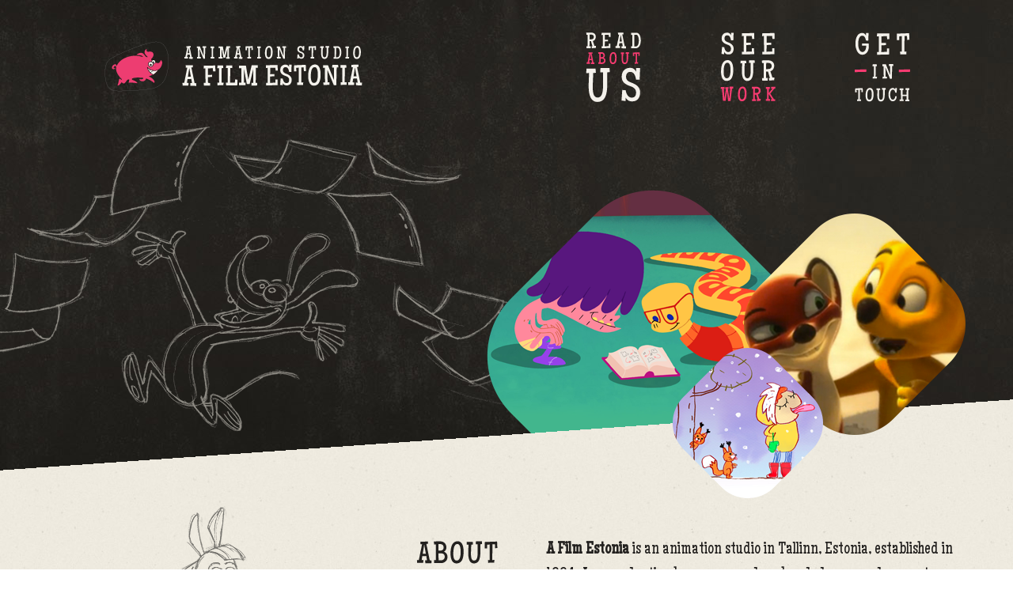

--- FILE ---
content_type: text/html; charset=UTF-8
request_url: https://www.afilm.ee/indrek-tarand-vali-inimene-mitte-part/
body_size: 10762
content:
<!DOCTYPE html>
<!--[if lt IE 8]><html lang="et" class="no-js lt-ie9 lt-ie8"><![endif]-->
<!--[if IE 8]><html lang="et" class="no-js lt-ie9"><![endif]-->
<!--[if gt IE 8]><!--><html lang="et" class="no-js"><!--<![endif]-->
<head>
<meta charset="UTF-8">
<meta name="viewport" content="width=device-width,initial-scale=1.0,maximum-scale=1.0,user-scalable=0;">
<title>  Indrek Tarand &#8220;Vali inimene, mitte part&#8221; :A Film Estonia</title>
<meta name="description" content="A Film Estonia is an animation studio in Tallinn, Estonia, established in 1994. As a production house, we produce hand-drawn and computer animation for feature-length movies, broadcast TV, educational productions and commercials.">
<link rel="shortcut icon" href="https://www.afilm.ee/favicon.ico">
<link rel="stylesheet" href="//fonts.googleapis.com/css?family=Maiden+Orange">
<link rel='dns-prefetch' href='//ajax.googleapis.com' />
<link rel='dns-prefetch' href='//s.w.org' />
		<script type="text/javascript">
			window._wpemojiSettings = {"baseUrl":"https:\/\/s.w.org\/images\/core\/emoji\/2.2.1\/72x72\/","ext":".png","svgUrl":"https:\/\/s.w.org\/images\/core\/emoji\/2.2.1\/svg\/","svgExt":".svg","source":{"concatemoji":"https:\/\/www.afilm.ee\/wp-includes\/js\/wp-emoji-release.min.js?ver=4.7.31"}};
			!function(t,a,e){var r,n,i,o=a.createElement("canvas"),l=o.getContext&&o.getContext("2d");function c(t){var e=a.createElement("script");e.src=t,e.defer=e.type="text/javascript",a.getElementsByTagName("head")[0].appendChild(e)}for(i=Array("flag","emoji4"),e.supports={everything:!0,everythingExceptFlag:!0},n=0;n<i.length;n++)e.supports[i[n]]=function(t){var e,a=String.fromCharCode;if(!l||!l.fillText)return!1;switch(l.clearRect(0,0,o.width,o.height),l.textBaseline="top",l.font="600 32px Arial",t){case"flag":return(l.fillText(a(55356,56826,55356,56819),0,0),o.toDataURL().length<3e3)?!1:(l.clearRect(0,0,o.width,o.height),l.fillText(a(55356,57331,65039,8205,55356,57096),0,0),e=o.toDataURL(),l.clearRect(0,0,o.width,o.height),l.fillText(a(55356,57331,55356,57096),0,0),e!==o.toDataURL());case"emoji4":return l.fillText(a(55357,56425,55356,57341,8205,55357,56507),0,0),e=o.toDataURL(),l.clearRect(0,0,o.width,o.height),l.fillText(a(55357,56425,55356,57341,55357,56507),0,0),e!==o.toDataURL()}return!1}(i[n]),e.supports.everything=e.supports.everything&&e.supports[i[n]],"flag"!==i[n]&&(e.supports.everythingExceptFlag=e.supports.everythingExceptFlag&&e.supports[i[n]]);e.supports.everythingExceptFlag=e.supports.everythingExceptFlag&&!e.supports.flag,e.DOMReady=!1,e.readyCallback=function(){e.DOMReady=!0},e.supports.everything||(r=function(){e.readyCallback()},a.addEventListener?(a.addEventListener("DOMContentLoaded",r,!1),t.addEventListener("load",r,!1)):(t.attachEvent("onload",r),a.attachEvent("onreadystatechange",function(){"complete"===a.readyState&&e.readyCallback()})),(r=e.source||{}).concatemoji?c(r.concatemoji):r.wpemoji&&r.twemoji&&(c(r.twemoji),c(r.wpemoji)))}(window,document,window._wpemojiSettings);
		</script>
		<style type="text/css">
img.wp-smiley,
img.emoji {
	display: inline !important;
	border: none !important;
	box-shadow: none !important;
	height: 1em !important;
	width: 1em !important;
	margin: 0 .07em !important;
	vertical-align: -0.1em !important;
	background: none !important;
	padding: 0 !important;
}
</style>
<link rel='stylesheet' id='stylesheet-css'  href='https://www.afilm.ee/wp-content/themes/www/styles/site.css?ver=1.1' media='all' />
<script type='text/javascript' src='//ajax.googleapis.com/ajax/libs/jquery/1.8.2/jquery.min.js?ver=1.8.2'></script>
<script type='text/javascript' src='https://www.afilm.ee/wp-content/themes/www/js/modernizr.js?ver=2.6.2'></script>
<link rel='https://api.w.org/' href='https://www.afilm.ee/wp-json/' />
<link rel="alternate" type="application/json+oembed" href="https://www.afilm.ee/wp-json/oembed/1.0/embed?url=https%3A%2F%2Fwww.afilm.ee%2Findrek-tarand-vali-inimene-mitte-part%2F" />
<link rel="alternate" type="text/xml+oembed" href="https://www.afilm.ee/wp-json/oembed/1.0/embed?url=https%3A%2F%2Fwww.afilm.ee%2Findrek-tarand-vali-inimene-mitte-part%2F&#038;format=xml" />
</head>
<body class="post-template-default single single-post postid-110 single-format-standard indrek-tarand-vali-inimene-mitte-part">
<header class="masthead"><div class="wrapper"><h1 class="logo"><a href="https://www.afilm.ee">A Film Estonia</a></h1><nav><ul><li class="nav-about-us"><a href="#about">About Us</a></li><li class="nav-our-work"><a href="#work">Our Work</a></li><li class="nav-get-in-touch"><a href="#contact">Get in Touch</a></li></ul></nav><div class="mouse-illustration"></div></div> <!-- /.wrapper --></header> <!-- /.masthead --><div class="wrapper"><div class="highlights"><div class="highlight highlight-1"></div><div class="highlight highlight-2"></div><div class="highlight highlight-3"></div></div></div><section id="about" class="about-us"><div class="d"><div class="dd"></div></div><div class="wrapper"><div class="container"><h2 class="section-title">About Us</h2><div class="content"><p><strong>A Film Estonia</strong> is an animation studio in Tallinn, Estonia, established in 1994. As a production house, we produce hand-drawn and computer animation for feature-length movies, broadcast TV, educational productions and commercials.</p><p>POOP, SPRING and THE OTHERS &#8211; A Film Estonia´s new feature film, in cinemas from February 2023.</p></div><div class="about-us-iframe-wrap"><div class="about-us-iframe"> <iframe width="500" height="281" src="https://www.youtube.com/embed/u4KQ08SKJEA" frameborder="0" allow="accelerometer; autoplay; encrypted-media; gyroscope; picture-in-picture" allowfullscreen></iframe></div></div></div><div class="about-us-illustration"></div></div> <!-- /.wrapper --></section> <!-- /.about-us --><section id="work" class="our-work"><div class="d"><div class="dd"></div></div><div class="wrapper"><div class="top"><h2 class="section-title">Our Work</h2><nav class="filter"><ul><li><a href="category/10-featured" data-category="10-featured">Featured</a></li><li><a href="category/20-feature-films" data-category="20-feature-films">Feature Films</a></li><li><a href="category/30-tv-series" data-category="30-tv-series">TV Series</a></li><li><a href="category/40-specials" data-category="40-specials">Specials</a></li><li><a href="category/50-commercials" data-category="50-commercials">Commercials</a></li></ul></nav></div><div class="clips"><article class="clip 20-feature-films 10-featured" data-clip="poop-spring-and-others" data-id="781603010" data-related='[]'><a href="clip/poop-spring-and-others"><h3 class="clip-title">Poop, Spring and The Others</h3><img src="https://www.afilm.ee/wp-content/shots/781603010.jpg" alt="Poop, Spring and The Others"></a><div class="clip-description">Produced by A Film Estonia
Directed by Meelis Arulepp, Heiki Ernits, René Vilbre, Mikk Mägi, Oskar Lehemaa
Released 2023</div></article><article class="clip 20-feature-films 10-featured" data-clip="goricartoon" data-id="785675864" data-related='[]'><a href="clip/goricartoon"><h3 class="clip-title">Goricartoon</h3><img src="https://www.afilm.ee/wp-content/shots/785675864.jpg" alt="Goricartoon"></a><div class="clip-description">Produced by Filmivabrik & A Film Estonia
Directed by Raimo Jõerand
75 minutes documentary with animations.</div></article><article class="clip 20-feature-films 10-featured" data-clip="mugge-hans-maerkelige-hjerne" data-id="785674570" data-related='[]'><a href="clip/mugge-hans-maerkelige-hjerne"><h3 class="clip-title">Mugge &#038; Hans Mærkelige Hjerne</h3><img src="https://www.afilm.ee/wp-content/shots/785674570.jpg" alt="Mugge &#038; Hans Mærkelige Hjerne"></a><div class="clip-description">Produced by Nordisk Film
Directed by Anders Morgenthaler & Mikael Wulff
A Film Estonia produced 30 minutes of animation.</div></article><article class="clip 30-tv-series" data-clip="angry-birds-toons-season-1-2" data-id="785603763" data-related='[]'><a href="clip/angry-birds-toons-season-1-2"><h3 class="clip-title">Angry Birds Toons &#8211; Season 1</h3><img src="https://www.afilm.ee/wp-content/shots/785603763.jpg" alt="Angry Birds Toons &#8211; Season 1"></a><div class="clip-description">Produced by Rovio Entertainment
A Film Estonia did parts of pre-production and consulting.</div></article><article class="clip 50-commercials 10-featured" data-clip="endogena" data-id="785603131" data-related='[]'><a href="clip/endogena"><h3 class="clip-title">Endogena</h3><img src="https://www.afilm.ee/wp-content/shots/785603131.jpg" alt="Endogena"></a><div class="clip-description">Explanational video for Endogena.</div></article><article class="clip 40-specials" data-clip="the-abominable-snow-baby" data-id="785602706" data-related='[]'><a href="clip/the-abominable-snow-baby"><h3 class="clip-title">The Abominable Snow Baby</h3><img src="https://www.afilm.ee/wp-content/shots/785602706.jpg" alt="The Abominable Snow Baby"></a><div class="clip-description">Produced by EagleEyeDrama
Directed by Massimo Fenati
A Film Estonia did clean-up and coloring</div></article><article class="clip 10-featured 40-specials" data-clip="the-overcoat" data-id="279704185" data-related='[]'><a href="clip/the-overcoat"><h3 class="clip-title">The Overcoat</h3><img src="https://www.afilm.ee/wp-content/shots/279704185.jpg" alt="The Overcoat"></a><div class="clip-description">Produced by Giant Animation, A Film Estonia
Directed by Sean Mullen and Meelis Arulepp
Christmas special.</div></article><article class="clip 20-feature-films" data-clip="titina" data-id="569932397" data-related='[]'><a href="clip/titina"><h3 class="clip-title">Titina</h3><img src="https://www.afilm.ee/wp-content/shots/569932397.jpg" alt="Titina"></a><div class="clip-description">Produced by Mikrofilm and Vivi Film
Directed by Kajsa Næss
A Film Estonia did clean-up and coloring.</div></article><article class="clip 20-feature-films 10-featured" data-clip="checkered-ninja-2" data-id="785674501" data-related='[]'><a href="clip/checkered-ninja-2"><h3 class="clip-title">Checkered Ninja 2</h3><img src="https://www.afilm.ee/wp-content/shots/785674501.jpg" alt="Checkered Ninja 2"></a><div class="clip-description">Produced by A.Film Production, Sudoku, Pop Up Production
Directed by Anders Matthesen, Thorbjørn Christoffersen
A Film Estonia produced 30 minutes of animation.</div></article><article class="clip 20-feature-films 10-featured" data-clip="raggie" data-id="360997337" data-related='[]'><a href="clip/raggie"><h3 class="clip-title">RAGGIE</h3><img src="https://www.afilm.ee/wp-content/shots/360997337.jpg" alt="RAGGIE"></a><div class="clip-description">Produced by A Film Estonia, A.Film Production
Directed by Meelis Arulepp, Karsten Kiilerich
Released 2020.</div></article><article class="clip 20-feature-films" data-clip="checkered-ninja" data-id="316153574" data-related='[]'><a href="clip/checkered-ninja"><h3 class="clip-title">Checkered Ninja</h3><img src="https://www.afilm.ee/wp-content/shots/316153574.jpg" alt="Checkered Ninja"></a><div class="clip-description">Produced by A.Film Production, Sudoku, Pop Up Production
Directed by Thorbjørn Christoffersen, Anders Matthesen
A Film Estonia produced 20 minutes of animation.</div></article><article class="clip 50-commercials" data-clip="rmk-eustafor-2020-presentation" data-id="344965121" data-related='[]'><a href="clip/rmk-eustafor-2020-presentation"><h3 class="clip-title">RMK &#8211; Eustafor 2020 presentation</h3><img src="https://www.afilm.ee/wp-content/shots/344965121.jpg" alt="RMK &#8211; Eustafor 2020 presentation"></a><div class="clip-description">Client: KPMS & Partnerid
Sound: Romet Pott</div></article><article class="clip 10-featured 40-specials" data-clip="music-video-schandmaul" data-id="344964613" data-related='[]'><a href="clip/music-video-schandmaul"><h3 class="clip-title">Music video &#8220;Schandmaul&#8221;</h3><img src="https://www.afilm.ee/wp-content/shots/344964613.jpg" alt="Music video &#8220;Schandmaul&#8221;"></a><div class="clip-description">Client: Bumm film, Germany</div></article><article class="clip 50-commercials 10-featured" data-clip="bstn-presentation" data-id="344964938" data-related='[]'><a href="clip/bstn-presentation"><h3 class="clip-title">BSTN &#8211; presentation</h3><img src="https://www.afilm.ee/wp-content/shots/344964938.jpg" alt="BSTN &#8211; presentation"></a><div class="clip-description">Client: BSTN store, Germany
Artwork: Karmo Ruusmaa
Sound: Romet Pott</div></article><article class="clip 40-specials" data-clip="mina-ka-tanja-mihhailova" data-id="210388902" data-related='[]'><a href="clip/mina-ka-tanja-mihhailova"><h3 class="clip-title">Mina ka! Tanja Mihhailova</h3><img src="https://www.afilm.ee/wp-content/shots/210388902.jpg" alt="Mina ka! Tanja Mihhailova"></a><div class="clip-description">Idea & Director: René Vilbre
Camera: Krstjan-Jaak Nuudi ESC
Producer: Anu Välba
Music: Arian Levin
Animation: A Film Estonia
More videos: http://etv.err.ee/l/eriprojektid/mina_ka</div></article><article class="clip 10-featured 40-specials" data-clip="procon-coorporate-video" data-id="210266905" data-related='[]'><a href="clip/procon-coorporate-video"><h3 class="clip-title">Procon &#8211; coorporate video</h3><img src="https://www.afilm.ee/wp-content/shots/210266905.jpg" alt="Procon &#8211; coorporate video"></a><div class="clip-description">Client: Procon
Artwork & Animation: A Film Estonia
Music & Sound: Priit Pajusaar</div></article><article class="clip 50-commercials 10-featured" data-clip="eggo-tvc" data-id="210257530" data-related='[]'><a href="clip/eggo-tvc"><h3 class="clip-title">EGGO TVC</h3><img src="https://www.afilm.ee/wp-content/shots/210257530.jpg" alt="EGGO TVC"></a><div class="clip-description">Customer: EGGO / Dava Foods
Agency: Angels
Music and Sound: Jarek Kasar
Art Director: Veiko Tammjarv
Copywriter: Jaanus Adamson, Jarek Kasar
Animation: A Film Estonia</div></article><article class="clip 50-commercials 10-featured" data-clip="bauhof-tvc" data-id="146609151" data-related='[]'><a href="clip/bauhof-tvc"><h3 class="clip-title">Bauhof TVC</h3><img src="https://www.afilm.ee/wp-content/shots/146609151.jpg" alt="Bauhof TVC"></a><div class="clip-description">Client: Bauhof
Agency: Utopia
Production: Cuba Films
Animation: A Film Estonia</div></article><article class="clip 40-specials" data-clip="eesti-loto-how-to-play-bingo" data-id="138967659" data-related='[]'><a href="clip/eesti-loto-how-to-play-bingo"><h3 class="clip-title">Eesti Loto &#8211; How to play Bingo?</h3><img src="https://www.afilm.ee/wp-content/shots/138967659.jpg" alt="Eesti Loto &#8211; How to play Bingo?"></a><div class="clip-description">Introduction videos to different lotto games.
Client: Eesti Loto
Director: Johannes Arro
Starring: Teet Margna, Kristjan Jõekalda
Animation: A Film Estonia</div></article><article class="clip 50-commercials" data-clip="felix-ettekuulutaja-tvc" data-id="126780743" data-related='[]'><a href="clip/felix-ettekuulutaja-tvc"><h3 class="clip-title">Felix &#8211; ettekuulutaja TVC</h3><img src="https://www.afilm.ee/wp-content/shots/126780743.jpg" alt="Felix &#8211; ettekuulutaja TVC"></a><div class="clip-description">Client: TANK
Animation: A Film Estonia
Sound: Ajar</div></article><article class="clip 50-commercials 10-featured" data-clip="tahe-kayaking-equipment" data-id="124904096" data-related='[]'><a href="clip/tahe-kayaking-equipment"><h3 class="clip-title">TAHE Kayaking Equipment</h3><img src="https://www.afilm.ee/wp-content/shots/124904096.jpg" alt="TAHE Kayaking Equipment"></a><div class="clip-description">Promotional video for TAHE "Angry Birds" kayaking equipment for children.
Production: A Film Estonia
Director: René Vilbre
Live-action: Widescreen studios
Animation and post-production: Helger Gustavson, A Film Estonia
Sound editing: Ajar Stuudiod</div></article><article class="clip 20-feature-films 10-featured" data-clip="albert" data-id="117277769" data-related='[]'><a href="clip/albert"><h3 class="clip-title">Albert</h3><img src="https://www.afilm.ee/wp-content/shots/117277769.jpg" alt="Albert"></a><div class="clip-description">Produced by M&amp;M Albert ApS , A.Film Production A/S
Directed by Karsten Kiilerich
A Film Estonia produced 20 minutes of 3D character animation.</div></article><article class="clip 50-commercials" data-clip="sleepwell-tvc" data-id="110789528" data-related='[]'><a href="clip/sleepwell-tvc"><h3 class="clip-title">Sleepwell &#8211; TVC</h3><img src="https://www.afilm.ee/wp-content/shots/110789528.jpg" alt="Sleepwell &#8211; TVC"></a><div class="clip-description">Client: Sleepwell
Agency: AD Angels
Artist: Catherine Zarip
Animation: A Film Estonia</div></article><article class="clip 50-commercials" data-clip="janksi-kohukesed-tvc" data-id="105750879" data-related='[]'><a href="clip/janksi-kohukesed-tvc"><h3 class="clip-title">Jänksi kohukesed &#8211; TVC</h3><img src="https://www.afilm.ee/wp-content/shots/105750879.jpg" alt="Jänksi kohukesed &#8211; TVC"></a><div class="clip-description">Client: Artwerk
Animation: A Film Estonia</div></article><article class="clip 50-commercials" data-clip="nordic-hypo-tvc" data-id="88885959" data-related='[]'><a href="clip/nordic-hypo-tvc"><h3 class="clip-title">Nordic Hypo</h3><img src="https://www.afilm.ee/wp-content/shots/88885959.jpg" alt="Nordic Hypo"></a><div class="clip-description">Client: Creatum
Copyright: Igor Baturin
Animation: A Film Estonia and Helger Gustavson
Sound: Ajar</div></article><article class="clip 50-commercials 10-featured" data-clip="arengufondi-ideekonkurss" data-id="88734086" data-related='[]'><a href="clip/arengufondi-ideekonkurss"><h3 class="clip-title">Arengufondi ideekonkurss</h3><img src="https://www.afilm.ee/wp-content/shots/88734086.jpg" alt="Arengufondi ideekonkurss"></a><div class="clip-description">Client: Arengufond
Copyright: Villu Arak
Artwork and animation: A Film Estonia and Helger Gustavson</div></article><article class="clip 10-featured 40-specials" data-clip="suur-maalritoothe-great-painter-trailer" data-id="79082720" data-related='[]'><a href="clip/suur-maalritoothe-great-painter-trailer"><h3 class="clip-title">Suur maalritöö/The Great Painter</h3><img src="https://www.afilm.ee/wp-content/shots/79082720.jpg" alt="Suur maalritöö/The Great Painter"></a><div class="clip-description">A Film Estonia's new animated short, will be released on December 5, 2013.
Directors: Aina Järvine, Meelis Arulepp
Composer: Vaiko Eplik
Producer: Kristel Tõldsepp</div></article><article class="clip 40-specials" data-clip="poliitikast-psuhholoogiliselt" data-id="75953675" data-related='[]'><a href="clip/poliitikast-psuhholoogiliselt"><h3 class="clip-title">Poliitikast psühholoogiliselt</h3><img src="https://www.afilm.ee/wp-content/shots/75953675.jpg" alt="Poliitikast psühholoogiliselt"></a><div class="clip-description">Idea by Indrek Tarand.
Design and animation by A Film Estonia Ltd.</div></article><article class="clip 30-tv-series" data-clip="alfie-atkins-2" data-id="74720276" data-related='[]'><a href="clip/alfie-atkins-2"><h3 class="clip-title">Alfie Atkins</h3><img src="https://www.afilm.ee/wp-content/shots/74720276.jpg" alt="Alfie Atkins"></a><div class="clip-description">"Alfie Atkins" 13*13 min. - TV series, Maipo Film (Norway)
A Film Estonia provided pre-production services, incl. character and prop designs.</div></article><article class="clip 20-feature-films" data-clip="alfie-atkins" data-id="74717387" data-related='[]'><a href="clip/alfie-atkins"><h3 class="clip-title">Alfie Atkins</h3><img src="https://www.afilm.ee/wp-content/shots/74717387.jpg" alt="Alfie Atkins"></a><div class="clip-description">"Hocus Pocus Alfie Atkins" (2013) - animated feature film produced by Maipo Film (Norway)
A Film Estonia provided pre-production services, incl. character and prop designs.</div></article><article class="clip 50-commercials" data-clip="felix-ketchup-spring-campaign" data-id="65541803" data-related='[]'><a href="clip/felix-ketchup-spring-campaign"><h3 class="clip-title">Felix ketchup &#8211; spring campaign</h3><img src="https://www.afilm.ee/wp-content/shots/65541803.jpg" alt="Felix ketchup &#8211; spring campaign"></a><div class="clip-description">TVC for Felix ketcup about their spring consumer campaign.
Client: TANK
Sound: Ajar Studios feat. Tõnu Aav
Animation: A Film Estonia</div></article><article class="clip 40-specials" data-clip="sopruse-157-presentation" data-id="65541186" data-related='[]'><a href="clip/sopruse-157-presentation"><h3 class="clip-title">Sõpruse 157 &#8211; presentation</h3><img src="https://www.afilm.ee/wp-content/shots/65541186.jpg" alt="Sõpruse 157 &#8211; presentation"></a><div class="clip-description">Animated presentation of new real estate project "Sõpruse 157".
Client: KPMS
Sound: Ajar Studios
Animation: A Film Estonia</div></article><article class="clip 20-feature-films" data-clip="niko-2-little-brother-big-trouble" data-id="90643431" data-related='[]'><a href="clip/niko-2-little-brother-big-trouble"><h3 class="clip-title">Niko 2 &#8211; Little Brother, Big Trouble</h3><img src="https://www.afilm.ee/wp-content/shots/90643431.jpg" alt="Niko 2 &#8211; Little Brother, Big Trouble"></a><div class="clip-description">Produced by Anima Vitae, Cinemaker, Ulysses Film, Tidal Films, A.Film Productions
Directed by Kari Juusonen, Jörgen Lerdam
A Film Estonia produced ca 20 minutes of 3D character animation.</div></article><article class="clip 20-feature-films 10-featured" data-clip="olsen-gang-in-deep-trouble" data-id="90643430" data-related='[]'><a href="clip/olsen-gang-in-deep-trouble"><h3 class="clip-title">Olsen Gang in Deep Trouble</h3><img src="https://www.afilm.ee/wp-content/shots/90643430.jpg" alt="Olsen Gang in Deep Trouble"></a><div class="clip-description">Produced by A.Film Production, Nordisk Film
Directed by Jörgen Lerdam
A Film Estonia produced 15 minutes of 3D character animation.</div></article><article class="clip" data-clip="etv-idents-5" data-id="55429708" data-related='{"378":"etv-idents-3"}'><a href="clip/etv-idents-5"><h3 class="clip-title">ETV Idents</h3><img src="https://www.afilm.ee/wp-content/shots/55429708.jpg" alt="ETV Idents"></a><div class="clip-description">Client: ETV
Idea: René Vilbre
Artist: Jüri Mildeberg
Animation: A Film Estonia</div></article><article class="clip" data-clip="etv-idents-4" data-id="55429707" data-related='{"378":"etv-idents-3"}'><a href="clip/etv-idents-4"><h3 class="clip-title">ETV Idents</h3><img src="https://www.afilm.ee/wp-content/shots/55429707.jpg" alt="ETV Idents"></a><div class="clip-description">Client: ETV
Idea: René Vilbre
Artist: Jüri Mildeberg
Animation: A Film Estonia</div></article><article class="clip" data-clip="troekurovo-2" data-id="55427686" data-related='{"366":"torekurovo"}'><a href="clip/troekurovo-2"><h3 class="clip-title">Troekurovo &#8211; 2</h3><img src="https://www.afilm.ee/wp-content/shots/55427686.jpg" alt="Troekurovo &#8211; 2"></a><div class="clip-description">Agency: Pandorafilm (RUS)
Animation: A Film Estonia</div></article><article class="clip" data-clip="tere-mumuu-9" data-id="55428128" data-related='{"328":"tere-mumuu-7"}'><a href="clip/tere-mumuu-9"><h3 class="clip-title">Tere &#8220;Mumuu&#8221; &#8211; 9</h3><img src="https://www.afilm.ee/wp-content/shots/55428128.jpg" alt="Tere &#8220;Mumuu&#8221; &#8211; 9"></a><div class="clip-description">Client: Tere
Animation: A Film Estonia</div></article><article class="clip" data-clip="tere-mumuu-8" data-id="55428127" data-related='{"328":"tere-mumuu-7"}'><a href="clip/tere-mumuu-8"><h3 class="clip-title">Tere &#8220;Mumuu&#8221; &#8211; 8</h3><img src="https://www.afilm.ee/wp-content/shots/55428127.jpg" alt="Tere &#8220;Mumuu&#8221; &#8211; 8"></a><div class="clip-description">Client: Tere
Animation: A Film Estonia</div></article><article class="clip" data-clip="tere-mumuu-6" data-id="55427982" data-related='{"328":"tere-mumuu-7"}'><a href="clip/tere-mumuu-6"><h3 class="clip-title">Tere &#8220;Mumuu&#8221; &#8211; 6</h3><img src="https://www.afilm.ee/wp-content/shots/55427982.jpg" alt="Tere &#8220;Mumuu&#8221; &#8211; 6"></a><div class="clip-description">Client: Tere
Animation: A Film Estonia</div></article><article class="clip" data-clip="tere-mumuu-3" data-id="55427980" data-related='{"328":"tere-mumuu-7"}'><a href="clip/tere-mumuu-3"><h3 class="clip-title">Tere &#8220;Mumuu &#8211; 3&#8221;</h3><img src="https://www.afilm.ee/wp-content/shots/55427980.jpg" alt="Tere &#8220;Mumuu &#8211; 3&#8221;"></a><div class="clip-description">Client: Tere
Animation: A Film Estonia</div></article><article class="clip" data-clip="emt-simpel-sobrakoned" data-id="54134726" data-related='{"340":"emt-simpel"}'><a href="clip/emt-simpel-sobrakoned"><h3 class="clip-title">EMT &#8220;Simpel&#8221; &#8211; sõbrakõned</h3><img src="https://www.afilm.ee/wp-content/shots/54134726.jpg" alt="EMT &#8220;Simpel&#8221; &#8211; sõbrakõned"></a><div class="clip-description">Client: EMT
Agency: Vatson
Animation: A Film Estonia</div></article><article class="clip" data-clip="emt-simpel-veljed" data-id="54134725" data-related='{"340":"emt-simpel"}'><a href="clip/emt-simpel-veljed"><h3 class="clip-title">EMT &#8220;Simpel&#8221; &#8211; veljed</h3><img src="https://www.afilm.ee/wp-content/shots/54134725.jpg" alt="EMT &#8220;Simpel&#8221; &#8211; veljed"></a><div class="clip-description">Client: EMT
Agency: Vatson
Animation: A Film Estonia</div></article><article class="clip" data-clip="emt-simpel-uisud" data-id="54134723" data-related='{"340":"emt-simpel"}'><a href="clip/emt-simpel-uisud"><h3 class="clip-title">EMT &#8220;Simpel&#8221; &#8211; uisud</h3><img src="https://www.afilm.ee/wp-content/shots/54134723.jpg" alt="EMT &#8220;Simpel&#8221; &#8211; uisud"></a><div class="clip-description">Client: EMT
Agency: Vatson
Animation: A Film Estonia</div></article><article class="clip" data-clip="emt-simpel-diivan" data-id="54134334" data-related='{"340":"emt-simpel"}'><a href="clip/emt-simpel-diivan"><h3 class="clip-title">EMT &#8220;Simpel&#8221; &#8211; Diivan</h3><img src="https://www.afilm.ee/wp-content/shots/54134334.jpg" alt="EMT &#8220;Simpel&#8221; &#8211; Diivan"></a><div class="clip-description">Client: EMT
Agency: Vatson
Animation: A Film Estonia</div></article><article class="clip" data-clip="tere-piim" data-id="54074145" data-related='{"165":"tere-hapukoor"}'><a href="clip/tere-piim"><h3 class="clip-title">Tere &#8220;Piim&#8221;</h3><img src="https://www.afilm.ee/wp-content/shots/54074145.jpg" alt="Tere &#8220;Piim&#8221;"></a><div class="clip-description">Client: Tere
Live-action: Eetriüksus
Animation: A Film Estonia</div></article><article class="clip" data-clip="tere-mumuu-2" data-id="54073436" data-related='{"328":"tere-mumuu-7"}'><a href="clip/tere-mumuu-2"><h3 class="clip-title">Tere &#8220;Mumuu&#8221; &#8211; 2</h3><img src="https://www.afilm.ee/wp-content/shots/54073436.jpg" alt="Tere &#8220;Mumuu&#8221; &#8211; 2"></a><div class="clip-description">Client: Tere
Animation: A Film Estonia</div></article><article class="clip" data-clip="tere-mumuu-4" data-id="54073437" data-related='{"328":"tere-mumuu-7"}'><a href="clip/tere-mumuu-4"><h3 class="clip-title">Tere &#8220;Mumuu&#8221; &#8211; 4</h3><img src="https://www.afilm.ee/wp-content/shots/54073437.jpg" alt="Tere &#8220;Mumuu&#8221; &#8211; 4"></a><div class="clip-description">Client: Tere
Animation: A Film Estonia</div></article><article class="clip" data-clip="tere-mumuu-5" data-id="54073441" data-related='{"328":"tere-mumuu-7"}'><a href="clip/tere-mumuu-5"><h3 class="clip-title">Tere &#8220;Mumuu&#8221; &#8211; 5</h3><img src="https://www.afilm.ee/wp-content/shots/54073441.jpg" alt="Tere &#8220;Mumuu&#8221; &#8211; 5"></a><div class="clip-description">Client: Tere
Animation: A Film Estonia</div></article><article class="clip" data-clip="etv-idents-2" data-id="54270447" data-related='{"97":"etv-idents"}'><a href="clip/etv-idents-2"><h3 class="clip-title">ETV Idents</h3><img src="https://www.afilm.ee/wp-content/shots/54270447.jpg" alt="ETV Idents"></a><div class="clip-description">Idents for ETV (Estonian Public Broadcasting).
Idea: René Vilbre
Animation: A Film Estonia</div></article><article class="clip" data-clip="frootloops-jelly-tv-commercial" data-id="54000585" data-related='{"177":"frootloops-iguana","291":"frootloops-snake"}'><a href="clip/frootloops-jelly-tv-commercial"><h3 class="clip-title">FrootLoops &#8220;Jelly&#8221;</h3><img src="https://www.afilm.ee/wp-content/shots/54000585.jpg" alt="FrootLoops &#8220;Jelly&#8221;"></a><div class="clip-description">© Buttercup Pictures (USA)
A Film Estonia provided rough animation and clean-up/inbetweening.</div></article><article class="clip 50-commercials 10-featured" data-clip="frootloops-snake" data-id="54000586" data-related='{"177":"frootloops-iguana","319":"frootloops-jelly-tv-commercial"}'><a href="clip/frootloops-snake"><h3 class="clip-title">FrootLoops &#8211; Snake</h3><img src="https://www.afilm.ee/wp-content/shots/54000586.jpg" alt="FrootLoops &#8211; Snake"></a><div class="clip-description">© Buttercup Pictures (USA)
A Film Estonia provided rough animation and clean-up/inbetweening.</div></article><article class="clip 40-specials" data-clip="tallink-boarding-video" data-id="53861966" data-related='[]'><a href="clip/tallink-boarding-video"><h3 class="clip-title">Tallink &#8211; boarding video</h3><img src="https://www.afilm.ee/wp-content/shots/53861966.jpg" alt="Tallink &#8211; boarding video"></a><div class="clip-description">Tallink boarding video for terminals.
Client: Tallink
Producer: Pulldozer Film
Animation: A Film Estonia</div></article><article class="clip 30-tv-series" data-clip="das-vorzelt-zur-holle" data-id="53923068" data-related='[]'><a href="clip/das-vorzelt-zur-holle"><h3 class="clip-title">Das Vorzelt zur Hölle</h3><img src="https://www.afilm.ee/wp-content/shots/53923068.jpg" alt="Das Vorzelt zur Hölle"></a><div class="clip-description">TV show of 12 episodes
Client: Bumm Film (GER)
Director: Tommy Krappweis
Design, animation: A Film Estonia</div></article><article class="clip 30-tv-series" data-clip="things-you-think-mis-mottes" data-id="53859599" data-related='[]'><a href="clip/things-you-think-mis-mottes"><h3 class="clip-title">Things You Think &#8211; Mis mõttes?</h3><img src="https://www.afilm.ee/wp-content/shots/53859599.jpg" alt="Things You Think &#8211; Mis mõttes?"></a><div class="clip-description">TV series "Things You Think", 6 * 4,5 minutes
Producers: Studio Rakete, A.Film Productions and A Film Estonia
Directors: Karsten Kiilerich and Meelis Arulepp</div></article><article class="clip 40-specials" data-clip="battery-recycling-educational-video" data-id="53854598" data-related='[]'><a href="clip/battery-recycling-educational-video"><h3 class="clip-title">Battery recycling &#8211; educational video</h3><img src="https://www.afilm.ee/wp-content/shots/53854598.jpg" alt="Battery recycling &#8211; educational video"></a><div class="clip-description">Client: Sykli (FIN)
Animation: A Film Estonia (Reimo Õun)
Composer: Tõnu Raadik
Sound editing: Ajar Stuudio</div></article><article class="clip 30-tv-series" data-clip="frog-friends" data-id="53859596" data-related='[]'><a href="clip/frog-friends"><h3 class="clip-title">Frog &#038; Friends</h3><img src="https://www.afilm.ee/wp-content/shots/53859596.jpg" alt="Frog &#038; Friends"></a><div class="clip-description">TV series of 26 * 7 minutes.
Producer: Telescreen
Directors: Karsten Kiilerich and Aina Järvine
Animation production: A Film Estonia</div></article><article class="clip 40-specials" data-clip="dme-award" data-id="54137925" data-related='[]'><a href="clip/dme-award"><h3 class="clip-title">DME Award</h3><img src="https://www.afilm.ee/wp-content/shots/54137925.jpg" alt="DME Award"></a><div class="clip-description">Client: Kinofilm
Director: Renè Vilbre
Compositing: Daniel Myntinen
Animation: A Film Estonia</div></article><article class="clip 30-tv-series" data-clip="if-i-were-a-grown-up-pilot" data-id="53929520" data-related='[]'><a href="clip/if-i-were-a-grown-up-pilot"><h3 class="clip-title">If I Were a Grown-up &#8211; pilot</h3><img src="https://www.afilm.ee/wp-content/shots/53929520.jpg" alt="If I Were a Grown-up &#8211; pilot"></a><div class="clip-description">TV series "If I Were a Grown-up" - pilot episode
Director: Aina Järvine
Producer: Kristel Tõldsepp</div></article><article class="clip 40-specials" data-clip="indrek-tarand-vali-inimene-mitte-part" data-id="54137928" data-related='[]'><a href="clip/indrek-tarand-vali-inimene-mitte-part"><h3 class="clip-title">Indrek Tarand &#8220;Vali inimene, mitte part&#8221;</h3><img src="https://www.afilm.ee/wp-content/shots/54137928.jpg" alt="Indrek Tarand &#8220;Vali inimene, mitte part&#8221;"></a><div class="clip-description">Client: Indrek Tarand
Artwork and animation: A Film Estonia</div></article><article class="clip 40-specials" data-clip="film-fly" data-id="53928662" data-related='[]'><a href="clip/film-fly"><h3 class="clip-title">Film Fly</h3><img src="https://www.afilm.ee/wp-content/shots/53928662.jpg" alt="Film Fly"></a><div class="clip-description">Director: René Vilbre
Animation: A Film Estonia
Music: Tõnu Raadik
Sound editing: B6 Studios</div></article><article class="clip 30-tv-series" data-clip="lup-lars-and-lighthouse-trailer" data-id="54137927" data-related='[]'><a href="clip/lup-lars-and-lighthouse-trailer"><h3 class="clip-title">&#8220;Lup, Lars and Lighthouse&#8221; &#8211; trailer</h3><img src="https://www.afilm.ee/wp-content/shots/54137927.jpg" alt="&#8220;Lup, Lars and Lighthouse&#8221; &#8211; trailer"></a><div class="clip-description">Trailer of TV series
Client: Bumm Film
Director: Tommy Krappweis
Animation: A Film Estonia</div></article><article class="clip 40-specials" data-clip="telia-management-coorporate-video" data-id="54139348" data-related='[]'><a href="clip/telia-management-coorporate-video"><h3 class="clip-title">Telia Management &#8211; coorporate video</h3><img src="https://www.afilm.ee/wp-content/shots/54139348.jpg" alt="Telia Management &#8211; coorporate video"></a><div class="clip-description">Client: Telia DK
Producer: A. Film DK
Director: Craig Frank
A Film Estonia provided all the graphics.</div></article><article class="clip 40-specials" data-clip="etv-idents" data-id="54270448" data-related='{"321":"etv-idents-2"}'><a href="clip/etv-idents"><h3 class="clip-title">ETV Idents</h3><img src="https://www.afilm.ee/wp-content/shots/54270448.jpg" alt="ETV Idents"></a><div class="clip-description">Idents for ETV (Estonian Public Broadcasting).
Idea: René Vilbre
Animation: A Film Estonia</div></article><article class="clip 40-specials" data-clip="princess-who-would-not-smile" data-id="54141256" data-related='[]'><a href="clip/princess-who-would-not-smile"><h3 class="clip-title">Princess Who Would Not Smile</h3><img src="https://www.afilm.ee/wp-content/shots/54141256.jpg" alt="Princess Who Would Not Smile"></a><div class="clip-description">Short film produced in 2002 for ETV (Estonian National Television), screened during Eurovision Song Contest TV-broadcast.
Fredrikstad Animation Festival 2003 - Nordic-Baltic Competition – Norway
Bimini 2003 – Short Film Competition – Latvia
Bradford Animation Festival 2002 – Short Film Programme – UK
Client: ETV (Estonian National Television)
Directors: René Vilbre and Meelis Arulepp
Script: René Vilbre, Kaido Veermäe, Rene Reinumägi
Music: Glen Pilvre and Priit Pajusaar
Animation: A Film Estonia</div></article><article class="clip 40-specials" data-clip="etv-telepoiss" data-id="54288537" data-related='[]'><a href="clip/etv-telepoiss"><h3 class="clip-title">ETV Telepoiss</h3><img src="https://www.afilm.ee/wp-content/shots/54288537.jpg" alt="ETV Telepoiss"></a><div class="clip-description">ETV (Estonian Public Broadcasting) childrens' program logo updated by A Film's Meelis Arulepp.
Client: ETV
Animation: A Film Estonia</div></article><article class="clip 40-specials" data-clip="puss-in-boots" data-id="54141257" data-related='[]'><a href="clip/puss-in-boots"><h3 class="clip-title">Puss in Boots</h3><img src="https://www.afilm.ee/wp-content/shots/54141257.jpg" alt="Puss in Boots"></a><div class="clip-description">Short film produced in 2002 for ETV (Estonian National Television), screened during Eurovision Song Contest TV-broadcast.
Annecy 2003 – Commissioned Films Competition – France
Fredrikstad Animation Festival 2003, Nordic-Baltic Competition – Norway
Bimini 2003 – Short Film Competition – Latvia
Animadrid 2002 – Short Film Competition – Spain
Client: ETV (Estonian National Television)
Directors: René Vilbre and Meelis Arulepp
Script: René Vilbre, Kaido Veermäe, Rene Reinumägi
Music: Glen Pilvre and Priit Pajusaar
Animation: A Film Estonia</div></article><article class="clip 40-specials" data-clip="etv-idents-3" data-id="55429706" data-related='{"380":"etv-idents-4","382":"etv-idents-5"}'><a href="clip/etv-idents-3"><h3 class="clip-title">ETV Idents</h3><img src="https://www.afilm.ee/wp-content/shots/55429706.jpg" alt="ETV Idents"></a><div class="clip-description">Client: ETV
Idea: René Vilbre
Artist: Jüri Mildeberg
Animation: A Film Estonia</div></article><article class="clip 40-specials" data-clip="the-little-short-sighted-snake-short-film" data-id="54270059" data-related='[]'><a href="clip/the-little-short-sighted-snake-short-film"><h3 class="clip-title">The Little Short-sighted Snake &#8211; short film</h3><img src="https://www.afilm.ee/wp-content/shots/54270059.jpg" alt="The Little Short-sighted Snake &#8211; short film"></a><div class="clip-description">A Film Estonia’s very own „The Little Short-sighted Snake” (2006), a short film for children of all ages, was based on Andry Ervald’s children story, written by Aina Järvine and directed by Aina Järvine and Meelis Arulepp.
It has had great success in Estonia, having been released in theatres and also shown on Estonian National Television Station ETV. The little short-sighted snake Kaabriel and his two-legged friend It have travelled from festival to festival in 2006 and there is hope that in the future their adventures shall continue on TV-screen.<a href="//www.afilm.ee/boamadu" target="_blank">afilm.ee/boamadu</a></div></article><article class="clip 50-commercials" data-clip="frootloops-iguana" data-id="54000584" data-related='{"291":"frootloops-snake","319":"frootloops-jelly-tv-commercial"}'><a href="clip/frootloops-iguana"><h3 class="clip-title">FrootLoops &#8220;Iguana&#8221;</h3><img src="https://www.afilm.ee/wp-content/shots/54000584.jpg" alt="FrootLoops &#8220;Iguana&#8221;"></a><div class="clip-description">© Buttercup Pictures (USA)
A Film Estonia provided rough animation and clean-up/inbetweening.</div></article><article class="clip 50-commercials" data-clip="janks" data-id="53929833" data-related='[]'><a href="clip/janks"><h3 class="clip-title">Jänks</h3><img src="https://www.afilm.ee/wp-content/shots/53929833.jpg" alt="Jänks"></a><div class="clip-description">Client: Maag
Agency: Artwerk
Animation: A Film Estonia</div></article><article class="clip 50-commercials" data-clip="satamaito" data-id="53855777" data-related='[]'><a href="clip/satamaito"><h3 class="clip-title">SataMaito</h3><img src="https://www.afilm.ee/wp-content/shots/53855777.jpg" alt="SataMaito"></a><div class="clip-description">Client: SataMaito
Agency: AdSek OY (FIN)
Animation: A Film Estonia (Reimo Õun)</div></article><article class="clip 50-commercials" data-clip="sleepwell" data-id="53855778" data-related='[]'><a href="clip/sleepwell"><h3 class="clip-title">Sleepwell</h3><img src="https://www.afilm.ee/wp-content/shots/53855778.jpg" alt="Sleepwell"></a><div class="clip-description">Client: Sleepwell
Agency: AD Angels
Artist: Catherine Zarip
Animation: A Film Estonia</div></article><article class="clip 50-commercials" data-clip="elisa-ring" data-id="53854604" data-related='[]'><a href="clip/elisa-ring"><h3 class="clip-title">Elisa Ring</h3><img src="https://www.afilm.ee/wp-content/shots/53854604.jpg" alt="Elisa Ring"></a><div class="clip-description">Client: Elisa
Agency: Agency 602
AD: Ed Labetsky
Animation: A Film Estonia</div></article><article class="clip 50-commercials 10-featured" data-clip="limpa-kino" data-id="54073466" data-related='[]'><a href="clip/limpa-kino"><h3 class="clip-title">Limpa &#8211; kino</h3><img src="https://www.afilm.ee/wp-content/shots/54073466.jpg" alt="Limpa &#8211; kino"></a><div class="clip-description">Agency: Taevas
Animation: A Film Estonia</div></article><article class="clip 50-commercials" data-clip="tere-mumuu-7" data-id="54073440" data-related='{"330":"tere-mumuu-5","333":"tere-mumuu-4","335":"tere-mumuu-2","355":"tere-mumuu-3","357":"tere-mumuu-6","362":"tere-mumuu-8","364":"tere-mumuu-9"}'><a href="clip/tere-mumuu-7"><h3 class="clip-title">Tere &#8220;Mumuu&#8221;</h3><img src="https://www.afilm.ee/wp-content/shots/54073440.jpg" alt="Tere &#8220;Mumuu&#8221;"></a><div class="clip-description">Client: Tere
Animation: A Film Estonia</div></article><article class="clip 20-feature-films" data-clip="titeuf-the-movie-2" data-id="53857499" data-related='[]'><a href="clip/titeuf-the-movie-2"><h3 class="clip-title">Titeuf &#8211; the Movie</h3><img src="https://www.afilm.ee/wp-content/shots/53857499.jpg" alt="Titeuf &#8211; the Movie"></a><div class="clip-description">Client: MoonScoop (FRA)
A Film Estonia produced ca 15 minutes of animation and clean-up (including several scenes in the trailer!), all the organic effects, ink&amp;paint.</div></article><article class="clip 50-commercials" data-clip="tere-hapukoor" data-id="54074146" data-related='{"338":"tere-piim"}'><a href="clip/tere-hapukoor"><h3 class="clip-title">Tere &#8220;Hapukoor&#8221;</h3><img src="https://www.afilm.ee/wp-content/shots/54074146.jpg" alt="Tere &#8220;Hapukoor&#8221;"></a><div class="clip-description">Client: Tere
Live-action: Eetriüksus
Animation: A Film Estonia</div></article><article class="clip 20-feature-films" data-clip="olsen-gang-gets-polished" data-id="53857496" data-related='[]'><a href="clip/olsen-gang-gets-polished"><h3 class="clip-title">Olsen Gang Gets Polished</h3><img src="https://www.afilm.ee/wp-content/shots/53857496.jpg" alt="Olsen Gang Gets Polished"></a><div class="clip-description">Client: A.Film Productions (DEN)
A Film Estonia produced ca 20 minutes of animation.</div></article><article class="clip 50-commercials" data-clip="mitsubishi" data-id="54074147" data-related='[]'><a href="clip/mitsubishi"><h3 class="clip-title">Mitsubishi</h3><img src="https://www.afilm.ee/wp-content/shots/54074147.jpg" alt="Mitsubishi"></a><div class="clip-description">Client: Mitsubishi Motors
Agency: Kaarsberg (DEN)
Animation: A Film Estonia</div></article><article class="clip 40-specials" data-clip="animated-dreams-festival-trailer" data-id="54145225" data-related='[]'><a href="clip/animated-dreams-festival-trailer"><h3 class="clip-title">Animated Dreams &#8211; festival trailer</h3><img src="https://www.afilm.ee/wp-content/shots/54145225.jpg" alt="Animated Dreams &#8211; festival trailer"></a><div class="clip-description">Animated intro produced for animation festival Animated Dreams 2003.
Annecy 2004 – Commissioned Films Competition – France
Ottawa 2004 – Commissioned Films Competition – Canada
Cinanima 2004 – Commissioned Films Competition – Portugal
Idea and design: Luca Fattore and Meelis Arulepp
Animation: A Film Estonia</div></article><article class="clip 20-feature-films" data-clip="niko-and-the-way-to-the-stars" data-id="53857495" data-related='[]'><a href="clip/niko-and-the-way-to-the-stars"><h3 class="clip-title">Niko and the Way to the Stars</h3><img src="https://www.afilm.ee/wp-content/shots/53857495.jpg" alt="Niko and the Way to the Stars"></a><div class="clip-description">Feature film "Niko and the Way to the Stars" produced by Anima Vitae (FIN), Cinemaker (FIN), Studio Rakete (GER), Magma Films (IRE), Ulysses Film (GER), A.Film Productions (DEN).
A Film Estonia produced ca 15 minutes of animation.</div></article><article class="clip 50-commercials" data-clip="limpa" data-id="54074148" data-related='[]'><a href="clip/limpa"><h3 class="clip-title">Limpa</h3><img src="https://www.afilm.ee/wp-content/shots/54074148.jpg" alt="Limpa"></a><div class="clip-description">Agency: Taevas
Animation: A Film Estonia</div></article><article class="clip 50-commercials" data-clip="emt-simpel" data-id="54076315" data-related='{"344":"emt-simpel-diivan","346":"emt-simpel-uisud","348":"emt-simpel-veljed","350":"emt-simpel-sobrakoned"}'><a href="clip/emt-simpel"><h3 class="clip-title">EMT &#8220;Simpel&#8221;</h3><img src="https://www.afilm.ee/wp-content/shots/54076315.jpg" alt="EMT &#8220;Simpel&#8221;"></a><div class="clip-description">Client: EMT
Agency: Vatson
Animation: A Film Estonia</div></article><article class="clip 20-feature-films" data-clip="jungo-goes-bananas" data-id="53857493" data-related='[]'><a href="clip/jungo-goes-bananas"><h3 class="clip-title">Jungo Goes Bananas</h3><img src="https://www.afilm.ee/wp-content/shots/53857493.jpg" alt="Jungo Goes Bananas"></a><div class="clip-description">Producer: A.Film Productions (DEN)
A Film Estonia produced ca 15 minutes of animation.</div></article><article class="clip 50-commercials" data-clip="westkredit" data-id="54074223" data-related='[]'><a href="clip/westkredit"><h3 class="clip-title">WestKredit</h3><img src="https://www.afilm.ee/wp-content/shots/54074223.jpg" alt="WestKredit"></a><div class="clip-description">Client: WestKredit
Agency: Domo Group (LAT)
Animation: A Film Estonia</div></article><article class="clip 20-feature-films" data-clip="asterix-and-the-vikings" data-id="54072618" data-related='[]'><a href="clip/asterix-and-the-vikings"><h3 class="clip-title">Asterix and the Vikings</h3><img src="https://www.afilm.ee/wp-content/shots/54072618.jpg" alt="Asterix and the Vikings"></a><div class="clip-description">Feature film "Asterix and the Vikings" produced by M6 (FRA).
Client: A.Film Productions (DEN)
A Film Estonia produced 10 minutes of rough animation, 20 minutes of clean-up, inbetweens and ink&amp;paint.</div></article><article class="clip 50-commercials" data-clip="brontex" data-id="54074849" data-related='[]'><a href="clip/brontex"><h3 class="clip-title">Brontex</h3><img src="https://www.afilm.ee/wp-content/shots/54074849.jpg" alt="Brontex"></a><div class="clip-description">Agency: Creatum
Animation: A Film Estonia</div></article><article class="clip 50-commercials" data-clip="sampo" data-id="54074144" data-related='[]'><a href="clip/sampo"><h3 class="clip-title">Sampo</h3><img src="https://www.afilm.ee/wp-content/shots/54074144.jpg" alt="Sampo"></a><div class="clip-description">Client: Sampo
Producer: Kuukulgur Film
3D animation: A Film Estonia</div></article><article class="clip 50-commercials" data-clip="valio-evolus" data-id="54074778" data-related='[]'><a href="clip/valio-evolus"><h3 class="clip-title">Valio &#8220;Evolus&#8221;</h3><img src="https://www.afilm.ee/wp-content/shots/54074778.jpg" alt="Valio &#8220;Evolus&#8221;"></a><div class="clip-description">Client: Valio
Agency: SEK&amp;Grey (FIN)
Director: Craig Frank
Live-action: Filmivabrik
Animation: A Film Estonia</div></article><article class="clip 50-commercials" data-clip="ascar" data-id="54076312" data-related='[]'><a href="clip/ascar"><h3 class="clip-title">Ascar</h3><img src="https://www.afilm.ee/wp-content/shots/54076312.jpg" alt="Ascar"></a><div class="clip-description">Client: Ascar Tallinn
Agency: Monstrum
Animation: A Film Estonia</div></article><article class="clip 50-commercials" data-clip="rmk" data-id="54076313" data-related='[]'><a href="clip/rmk"><h3 class="clip-title">RMK</h3><img src="https://www.afilm.ee/wp-content/shots/54076313.jpg" alt="RMK"></a><div class="clip-description">Client: RMK
Agency: Rakett
Animation: A Film Estonia</div></article><article class="clip 50-commercials" data-clip="volkswagen" data-id="54134727" data-related='[]'><a href="clip/volkswagen"><h3 class="clip-title">Volkswagen</h3><img src="https://www.afilm.ee/wp-content/shots/54134727.jpg" alt="Volkswagen"></a><div class="clip-description">Client: Volkswagen
Producer: A.Film (DEN)
Director: Craig Frank
Animation: A Film Estonia</div></article><article class="clip 50-commercials" data-clip="fanta" data-id="54079800" data-related='[]'><a href="clip/fanta"><h3 class="clip-title">Fanta</h3><img src="https://www.afilm.ee/wp-content/shots/54079800.jpg" alt="Fanta"></a><div class="clip-description">Agency: AGE
A Film Estonia provided parts of character animation. </div></article><article class="clip 50-commercials" data-clip="tide" data-id="54076314" data-related='[]'><a href="clip/tide"><h3 class="clip-title">Tide</h3><img src="https://www.afilm.ee/wp-content/shots/54076314.jpg" alt="Tide"></a><div class="clip-description">Producer: A.Film (DEN)
Director: Craig Frank
Animation: A Film Estonia</div></article><article class="clip 50-commercials" data-clip="valio-kidius" data-id="54134311" data-related='[]'><a href="clip/valio-kidius"><h3 class="clip-title">Valio &#8220;Kidius&#8221;</h3><img src="https://www.afilm.ee/wp-content/shots/54134311.jpg" alt="Valio &#8220;Kidius&#8221;"></a><div class="clip-description">Client: Valio
Agency: SEK&amp;Grey (FIN)
Animation: A Film Estonia</div></article><article class="clip 50-commercials" data-clip="silja-line" data-id="54135761" data-related='[]'><a href="clip/silja-line"><h3 class="clip-title">Silja Line</h3><img src="https://www.afilm.ee/wp-content/shots/54135761.jpg" alt="Silja Line"></a><div class="clip-description">Client: Also Starring (FIN)
Animation: A Film Estonia</div></article><article class="clip 50-commercials" data-clip="torekurovo" data-id="55427656" data-related='{"369":"troekurovo-2"}'><a href="clip/torekurovo"><h3 class="clip-title">Troekurovo</h3><img src="https://www.afilm.ee/wp-content/shots/55427656.jpg" alt="Troekurovo"></a><div class="clip-description">Agency: Pandorafilm (RUS)
Animation: A Film Estonia</div></article><article class="clip 50-commercials" data-clip="front-3" data-id="54135059" data-related='[]'><a href="clip/front-3"><h3 class="clip-title">Front 3</h3><img src="https://www.afilm.ee/wp-content/shots/54135059.jpg" alt="Front 3"></a><div class="clip-description">Producer: Vanzetti
Music: Slide Fifty
Animation: A Film Estonia</div></article><article class="clip" data-clip="emt-pop-2" data-id="54136972" data-related='{"325":"emt-pop-tv-commercial"}'><a href="clip/emt-pop-2"><h3 class="clip-title">EMT &#8220;POP &#8211; 2&#8221;</h3><img src="https://www.afilm.ee/wp-content/shots/54136972.jpg" alt="EMT &#8220;POP &#8211; 2&#8221;"></a><div class="clip-description">Client: EMT
Agency: TANK
Animation: A Film Estonia</div></article><article class="clip 50-commercials" data-clip="emt-pop-tv-commercial" data-id="54134729" data-related='{"117":"emt-pop-2"}'><a href="clip/emt-pop-tv-commercial"><h3 class="clip-title">EMT &#8220;Pop&#8221;</h3><img src="https://www.afilm.ee/wp-content/shots/54134729.jpg" alt="EMT &#8220;Pop&#8221;"></a><div class="clip-description">Client: EMT
Agency: TANK
Artwork and animation: A Film Estonia</div></article><article class="clip 40-specials" data-clip="copenhagen-airport-security-video" data-id="53854603" data-related='[]'><a href="clip/copenhagen-airport-security-video"><h3 class="clip-title">Copenhagen Airport &#8211; security video</h3><img src="https://www.afilm.ee/wp-content/shots/53854603.jpg" alt="Copenhagen Airport &#8211; security video"></a><div class="clip-description">Client: Copenhagen Airport
Agency: Kudos (DEN)
Animation: A Film Estonia</div></article><article class="clip 40-specials" data-clip="brainstorm-lonely-feeling" data-id="55427685" data-related='[]'><a href="clip/brainstorm-lonely-feeling"><h3 class="clip-title">Brainstorm &#8220;Lonely Feeling&#8221;</h3><img src="https://www.afilm.ee/wp-content/shots/55427685.jpg" alt="Brainstorm &#8220;Lonely Feeling&#8221;"></a><div class="clip-description">Client: Brainstorm
Animation: A Film Latvia and Estonia</div></article><article class="clip 50-commercials" data-clip="jeti-2006" data-id="54288538" data-related='[]'><a href="clip/jeti-2006"><h3 class="clip-title">Balbiino Yeti</h3><img src="https://www.afilm.ee/wp-content/shots/54288538.jpg" alt="Balbiino Yeti"></a><div class="clip-description">Client: Balbiino
Agency: Smile
Animation: A Film Estonia</div></article><article class="clip 50-commercials" data-clip="mulinaad" data-id="55428836" data-related='[]'><a href="clip/mulinaad"><h3 class="clip-title">Mulinaad</h3><img src="https://www.afilm.ee/wp-content/shots/55428836.jpg" alt="Mulinaad"></a><div class="clip-description">Client: Coca-Cola
Agency: Division
Artwork and animation: A Film Estonia</div></article></div></div> <!-- /.wrapper --></section> <!-- /.get-in-touch --><section id="contact" class="get-in-touch"><div class="d"><div class="dd"></div></div><div class="wrapper"><div class="container"><h2 class="section-title">Get in Touch</h2><div class="content"><p>If you’d like to learn more about us or have a project proposal then get in touch.</p><div class="person"><div class="person-img"><img src="https://www.afilm.ee/wp-content/themes/www/img/kristel-toldsepp-2.png" alt="Kristel Tõldsepp"></div><div class="person-details"><h3 class="name">Kristel Tõldsepp</h3><div class="position">Executive Producer</div><div class="email"><a href="mailto:kristel@afilm.ee">kristel@afilm.ee</a></div></div></div><div class="person"><div class="person-img"><img src="https://www.afilm.ee/wp-content/themes/www/img/meelis-arulepp-2.png" alt="Meelis Arulepp"></div><div class="person-details"><h3 class="name">Meelis Arulepp</h3><div class="position">Director</div><div class="email"><a href="mailto:meelis@afilm.ee">meelis@afilm.ee</a></div></div></div></div></div><div class="get-in-touch-illustration"></div></div> <!-- /.wrapper --></section> <!-- /.work --><div class="wrapper"><footer class="footer"><div class="company">A Film Estonia</div><div class="contact"><div class="address">Kopli 68, Tallinn 10412, Estonia</div><div class="phone">+372 516 0399</div><div class="email"><a href="mailto:afilm@afilm.ee">afilm@afilm.ee</a></div></div></footer></div> <!-- /.wrapper --><script>var _gaq=[['_setAccount','UA-37055944-1'],['_trackPageview']];
(function(d,t){var g=d.createElement(t),s=d.getElementsByTagName(t)[0];
g.src=('https:'==location.protocol?'//ssl':'//www')+'.google-analytics.com/ga.js';
s.parentNode.insertBefore(g,s)}(document,'script'));</script><script>window.jQuery || document.write('<script src="https://www.afilm.ee/wp-content/themes/www/js/jquery-1.8.2.min.js"><\/script>')</script><script type='text/javascript' src='https://www.afilm.ee/wp-content/themes/www/js/jquery.address.js?ver=0.0.0'></script><script type='text/javascript' src='https://www.afilm.ee/wp-content/themes/www/js/jquery.frame.animation.1.1.2.js?ver=1.1.2'></script><script type='text/javascript' src='https://www.afilm.ee/wp-content/themes/www/js/jquery.scrollTo.min.js?ver=0.0.0'></script><script type='text/javascript' src='https://www.afilm.ee/wp-content/themes/www/js/scripts.min.js?ver=1.0.1'></script><script type='text/javascript' src='https://www.afilm.ee/wp-includes/js/wp-embed.min.js?ver=4.7.31'></script></body></html>

--- FILE ---
content_type: text/css
request_url: https://www.afilm.ee/wp-content/themes/www/styles/site.css?ver=1.1
body_size: 5655
content:
.dev * {
  box-shadow: 0 0 1px rgba(0, 0, 0, 0.2); }
  .dev *:hover {
    outline: dashed 1px black; }

article, aside, details, figcaption, figure, footer, header, hgroup, nav, section {
  display: block; }

audio, canvas, video {
  display: inline-block;
  *display: inline;
  *zoom: 1; }

audio:not([controls]) {
  display: none; }

[hidden] {
  display: none; }

html {
  font-size: 100%;
  -webkit-text-size-adjust: 100%;
  -ms-text-size-adjust: 100%; }

html, button, input, select, textarea {
  font-family: sans-serif;
  color: #222; }

body {
  margin: 0;
  font-size: 1em;
  line-height: 1; }

p {
  padding: 7px 0 0 0; }

h1, h2, h3, h4, h5, h6 {
  text-decoration: none;
  padding: 0;
  color: #444;
  margin: 0;
  font-family: "Helvetica Neue", Helvetica, Arial, sans-serif;
  font-weight: 700; }

a {
  color: #266E9E;
  text-decoration: none; }

a:focus {
  outline: 0; }

a:hover, a:active {
  outline: 0; }

abbr[title] {
  border-bottom: 1px dotted; }

b, strong {
  font-weight: bold; }

.clear {
  clear: both; }

dfn {
  font-style: italic; }

hr {
  display: block;
  height: 1px;
  border: 0;
  border-top: 1px solid #CCC;
  margin: 1em 0;
  padding: 0; }

ins {
  background: #FF9;
  color: #000;
  text-decoration: none; }

mark {
  background: #FF0;
  color: #000;
  font-style: italic;
  font-weight: bold; }

pre, code, kbd, samp {
  font-family: monospace,serif;
  _font-family: 'courier new',monospace;
  font-size: 1em; }

pre {
  white-space: pre;
  white-space: pre-wrap;
  word-wrap: break-word; }

q {
  quotes: none; }

q:before, q:after {
  content: "";
  content: none; }

small {
  font-size: 90%; }

blockquote {
  background-color: #EEE;
  border: 1px solid #DDD;
  margin: 10px 0;
  padding: 10px 30px;
  border-radius: 3px; }

sub, sup {
  font-size: 75%;
  line-height: 0;
  position: relative;
  vertical-align: baseline; }

sup {
  top: -0.5em; }

sub {
  bottom: -0.25em; }

ul {
  margin: 0;
  padding: 0; }

ol {
  margin: 15px; }

dd {
  margin: 0 0 0 40px; }

nav ul, nav ol, ul.lang {
  list-style: none;
  list-style-image: none;
  margin: 0;
  padding: 0; }

img {
  border: 0;
  -ms-interpolation-mode: bicubic;
  vertical-align: middle; }

svg:not(:root) {
  overflow: hidden; }

figure {
  margin: 0; }

form {
  margin: 0; }

fieldset {
  border: 0;
  margin: 0;
  padding: 0; }

label {
  cursor: pointer; }

legend {
  border: 0;
  *margin-left: -7px;
  padding: 0;
  white-space: normal; }

button, input, select, textarea {
  font-size: 100%;
  margin: 0;
  vertical-align: baseline;
  *vertical-align: middle; }

button, input {
  line-height: normal; }

button, input[type="button"], input[type="reset"], input[type="submit"] {
  cursor: pointer;
  -webkit-appearance: none;
  *overflow: visible; }

button[disabled], input[disabled] {
  cursor: default; }

input[type="checkbox"], input[type="radio"] {
  box-sizing: border-box;
  padding: 0;
  *width: 13px;
  *height: 13px; }

input[type="search"] {
  -webkit-appearance: textfield;
  -moz-box-sizing: content-box;
  -webkit-box-sizing: content-box;
  box-sizing: content-box; }

input[type="search"]::-webkit-search-decoration, input[type="search"]::-webkit-search-cancel-button {
  -webkit-appearance: none; }

button::-moz-focus-inner, input::-moz-focus-inner {
  border: 0;
  padding: 0; }

textarea {
  overflow: auto;
  vertical-align: top;
  resize: vertical; }

input:invalid, textarea:invalid {
  background-color: #F0DDDD; }

table {
  border-collapse: collapse;
  border-spacing: 0; }

td {
  vertical-align: top; }

/*
@font-face {
	font-family:'Font-Name';
	src:url('fonts/font-name.eot');
	src:url('fonts/font-name.eot?#iefix') format('embedded-opentype'),
	url('fonts/font-name.woff') format('woff'),
	url('fonts/font-name.ttf') format('truetype'),
	url('fonts/font-name.svg#font-name') format('svg');
	font-weight: normal;
	font-style: normal;
}
*/
body {
  background: url(../img/bg.jpg);
  color: #23211f;
  font-family: "Maiden Orange", sans-serif;
  font-size: 17px;
  font-weight: 300;
  /* Better supported than 'lighter' attribute */
  -webkit-font-smoothing: antialiased;
  /* Antialiased font for great smoothing */
  -moz-font-smoothing: antialiased;
  -o-font-smoothing: antialiased;
  font-smoothing: antialiased;
  line-height: 26px;
  text-rendering: optimizeLegibility;
  /* Optimise legibility for some CSS3 kerning */ }

a {
  color: #f63b70; }

h1, h2, h3, h4, h5, h6 {
  color: #23211f;
  font-family: "Maiden Orange", sans-serif;
  font-size: 37px;
  font-weight: 400;
  line-height: 1em;
  text-transform: uppercase; }

/* Custom Selection Styles */
::selection {
  background: #f63b70;
  color: #23211f;
  text-shadow: none; }

::-webkit-selection {
  background: #f63b70;
  color: #23211f;
  text-shadow: none; }

::-moz-selection {
  background: #f63b70;
  color: #23211f;
  text-shadow: none; }

/* Input focus styles */
input:focus {
  outline: 0;
  border: 1px solid #0091BD; }

/* Gets rid of blue glow on field focus, adds border color instead */
.alignnone {
  margin: 5px 20px 20px 0; }

.aligncenter, div.aligncenter {
  display: block;
  margin: 5px auto 5px auto; }

.alignright {
  float: right;
  margin: 5px 0 20px 20px; }

.alignleft {
  float: left;
  margin: 5px 20px 20px 0; }

.aligncenter {
  display: block;
  margin: 5px auto 5px auto; }

a img.alignright {
  float: right;
  margin: 5px 0 20px 20px; }

a img.alignnone {
  margin: 5px 20px 20px 0; }

a img.alignleft {
  float: left;
  margin: 5px 20px 20px 0; }

a img.aligncenter {
  display: block;
  margin-left: auto;
  margin-right: auto; }

.wp-caption {
  background: #FFF;
  border: 1px solid #F0F0F0;
  max-width: 96%;
  padding: 5px 3px 10px;
  text-align: center; }

.wp-caption.alignnone {
  margin: 5px 20px 20px 0; }

.wp-caption.alignleft {
  margin: 5px 20px 20px 0; }

.wp-caption.alignright {
  margin: 5px 0 20px 20px; }

.wp-caption img {
  border: 0 none;
  height: auto;
  margin: 0;
  max-width: 98.5%;
  padding: 0;
  width: auto; }

.wp-caption p.wp-caption-text, .gallery-caption {
  font-size: 11px;
  line-height: 17px;
  margin: 0;
  padding: 0 4px 5px; }

.wrapper {
  position: relative;
  width: 1140px;
  margin: 0 auto; }
  .wrapper:after {
    content: "";
    display: table;
    clear: both; }

.container:after {
  content: "";
  display: table;
  clear: both; }

.masthead {
  -webkit-box-sizing: border-box;
  -moz-box-sizing: border-box;
  -ms-box-sizing: border-box;
  box-sizing: border-box;
  position: relative;
  z-index: 10;
  height: 650px;
  padding: 40px 0;
  background: #23211f url(../img/bg_dark.jpg) top center no-repeat; }
  .masthead:after {
    content: "";
    display: table;
    clear: both; }
  .masthead .logo {
    text-indent: 100%;
    white-space: nowrap;
    overflow: hidden;
    float: left;
    width: 330px;
    height: 70px;
    margin: 12px 0 0 60px;
    background: url(../img/a-film-estonia.svg) top left no-repeat;
    background-size: contain; }
    .masthead .logo a {
      color: #f4f1eb;
      display: block;
      height: 100%; }
  .masthead nav {
    position: relative;
    float: right;
    margin-right: 60px; }
    .masthead nav ul {
      margin: 0 -50px 0 0; }
      .masthead nav ul:after {
        content: "";
        display: table;
        clear: both; }
      .masthead nav ul li {
        text-indent: 100%;
        white-space: nowrap;
        overflow: hidden;
        display: block;
        float: left;
        width: 70px;
        height: 90px;
        margin: 0 50px;
        background: top center no-repeat;
        background-size: contain;
        -moz-transition: all .1s ease;
        -webkit-transition: all .1s ease;
        transition: all .1s ease; }
        .masthead nav ul li.nav-about-us {
          background-image: url(../img/nav-about-us.svg); }
        .masthead nav ul li.nav-our-work {
          background-image: url(../img/nav-our-work.svg); }
        .masthead nav ul li.nav-get-in-touch {
          background-image: url(../img/nav-get-in-touch.svg); }
        .masthead nav ul li a {
          color: #f4f1eb;
          font-size: 27px;
          line-height: 1;
          display: block;
          height: 100%; }
        .masthead nav ul li:hover {
          margin: -10px 40px;
          width: 90px;
          height: 110px; }
  .masthead .mouse-illustration {
    position: absolute;
    top: 30px;
    left: 1215px;
    z-index: 1000;
    width: 742px;
    height: 425px;
    background: url(../img/ani/mouse.gif) top left no-repeat;
    opacity: 0; }
    .masthead .mouse-illustration.finished {
      top: 120px;
      left: -115px;
      background: url(../img/ani/mouse-32.gif) top left no-repeat;
      background-position: 0px 0px !important;
      opacity: 0.6; }

.highlights {
  position: relative;
  width: 100%; }
  .highlights .highlight {
    -webkit-transform: rotate(10deg);
    -moz-transform: rotate(10deg);
    -ms-transform: rotate(10deg);
    -sand-transform: rotate(10deg);
    transform: rotate(10deg);
    opacity: 0;
    position: absolute;
    background: no-repeat;
    background-size: contain; }
    .highlights .highlight.highlight-1 {
      -webkit-transition: all 0.6s;
      -moz-transition: all 0.6s;
      -ms-transition: all 0.6s;
      transition: all 0.6s;
      top: -410px;
      right: 175px;
      z-index: 11;
      width: 420px;
      height: 420px;
      background-image: url(../img/highlight-1.png); }
    .highlights .highlight.highlight-2 {
      -webkit-transition: all 0.4s;
      -moz-transition: all 0.4s;
      -ms-transition: all 0.4s;
      transition: all 0.4s;
      top: -380px;
      right: -10px;
      z-index: 111;
      width: 280px;
      height: 280px;
      background-image: url(../img/highlight-2.png); }
    .highlights .highlight.highlight-3 {
      -webkit-transition: all 0.4s;
      -moz-transition: all 0.4s;
      -ms-transition: all 0.4s;
      transition: all 0.4s;
      top: -210px;
      right: 170px;
      z-index: 112;
      width: 190px;
      height: 190px;
      background-image: url(../img/highlight-3.png); }
    .highlights .highlight.finished {
      opacity: 1;
      -webkit-transform: rotate(0);
      -moz-transform: rotate(0);
      -ms-transform: rotate(0);
      -sand-transform: rotate(0);
      transform: rotate(0); }

.about-us {
  z-index: 20; }
  .about-us:after {
    content: "";
    display: table;
    clear: both; }
  .about-us .d {
    position: relative;
    top: -250px;
    z-index: 20;
    overflow: hidden;
    width: 100%;
    height: 300px;
    margin-bottom: -300px; }
    .about-us .d .dd {
      -webkit-transform: rotate(-4deg);
      -moz-transform: rotate(-4deg);
      -ms-transform: rotate(-4deg);
      -sand-transform: rotate(-4deg);
      transform: rotate(-4deg);
      -webkit-transform-origin-y: 0;
      -moz-transform-origin-y: 0;
      -ms-transform-origin-y: 0;
      -sand-transform-origin-y: 0;
      transform-origin-y: 0;
      position: absolute;
      top: 150px;
      z-index: 15;
      width: 3000px;
      height: 400px;
      background: url(../img/bg.jpg) top center; }
  .about-us .container {
    float: right;
    position: relative;
    z-index: 52;
    width: 60%;
    padding: 30px 0 20px; }
    .about-us .container:after {
      content: "";
      display: table;
      clear: both; }
    .about-us .container p {
      margin: 0 0 20px;
      padding: 0; }
  .about-us .section-title {
    text-indent: 100%;
    white-space: nowrap;
    overflow: hidden;
    float: left;
    width: 15%;
    margin-top: 4px;
    padding-top: 20%;
    background: url(../img/title-about-us.svg) top right no-repeat;
    background-size: contain; }
  .about-us .content {
    float: right;
    width: 76%; }
    .about-us .content > p {
      font-size: 21px;
      line-height: 32px; }
    .about-us .content .columns {
      -moz-column-count: 2;
      -moz-column-gap: 40px;
      -webkit-column-count: 2;
      -webkit-column-gap: 40px;
      -ms-column-count: 2;
      -ms-column-gap: 40px;
      column-count: 2;
      column-gap: 40px;
      font-size: 18px;
      line-height: 29px;
      margin-top: 30px; }
  .about-us .about-us-illustration {
    position: relative;
    top: -10px;
    z-index: 51;
    width: 437px;
    height: 431px;
    background: url(../img/ani/horse.gif) no-repeat;
    opacity: .6; }
  .about-us .about-us-iframe-wrap {
    float: right;
    width: 76%; }
    .about-us .about-us-iframe-wrap .about-us-iframe {
      position: relative;
      overflow: hidden;
      display: block;
      padding-bottom: 56.25%;
      height: 0;
      width: 100%; }
    .about-us .about-us-iframe-wrap iframe {
      position: absolute;
      top: 0;
      left: 0;
      width: 100%;
      height: 100%; }

.our-work {
  position: relative;
  z-index: 30;
  padding: 0 0 30px;
  background: #23211f url(../img/bg_dark.jpg) top center no-repeat; }
  .our-work .d {
    position: relative;
    overflow: hidden;
    width: 100%;
    height: 100px; }
    .our-work .d .dd {
      -webkit-transform: rotate(1deg);
      -moz-transform: rotate(1deg);
      -ms-transform: rotate(1deg);
      -sand-transform: rotate(1deg);
      transform: rotate(1deg);
      -webkit-transform-origin-y: 0;
      -moz-transform-origin-y: 0;
      -ms-transform-origin-y: 0;
      -sand-transform-origin-y: 0;
      transform-origin-y: 0;
      position: absolute;
      top: -210px;
      z-index: 25;
      width: 3000px;
      height: 280px;
      background: url(../img/bg.jpg) top center; }
  .our-work .top {
    margin: 0 0 50px;
    padding: 50px 0 0; }
    .our-work .top:after {
      content: "";
      display: table;
      clear: both; }
  .our-work .section-title {
    text-indent: 100%;
    white-space: nowrap;
    overflow: hidden;
    color: #f4f1eb;
    float: left;
    width: 220px;
    height: 50px;
    background: url(../img/title-our-work.svg) top center no-repeat;
    background-size: contain; }
  .our-work .filter {
    float: right;
    margin-top: -10px; }
    .our-work .filter ul {
      margin-right: -20px; }
      .our-work .filter ul li {
        float: left; }
        .our-work .filter ul li a {
          -webkit-transition: all 0.2s;
          -moz-transition: all 0.2s;
          -ms-transition: all 0.2s;
          transition: all 0.2s;
          color: #7d7c78;
          text-transform: uppercase;
          display: block;
          padding: 10px 20px; }
          .our-work .filter ul li a:hover {
            color: #f4f1eb; }
          .our-work .filter ul li a.active {
            color: #f4f1eb; }
  .our-work .player {
    display: none;
    position: absolute;
    margin: 140px 90px 0;
    width: 100%;
    max-width: 960px;
    z-index: 1000; }
    .our-work .player .close {
      -webkit-transition: all 0.2s;
      -moz-transition: all 0.2s;
      -ms-transition: all 0.2s;
      transition: all 0.2s;
      display: block;
      position: absolute;
      top: -45px;
      right: -45px;
      z-index: 1002;
      width: 40px;
      height: 40px;
      background: url(../img/icon-close.png) no-repeat;
      background-size: contain; }
      .our-work .player .close:hover {
        background-image: url(../img/icon-close-hover.png); }
      .our-work .player .close:active {
        width: 36px;
        height: 36px;
        margin: 2px; }
    .our-work .player .embed {
      position: relative;
      overflow: hidden;
      height: 0;
      margin: 0 0 30px;
      padding-bottom: 56.25%;
      /* 16/9 ratio */ }
      .our-work .player .embed iframe, .our-work .player .embed img {
        position: absolute;
        top: 0;
        left: 0;
        width: 100%;
        height: 100%; }
    .our-work .player .player-info {
      color: #f4f1eb;
      position: relative; }
    .our-work .player .player-title {
      color: #f4f1eb;
      text-transform: none;
      width: 65%;
      margin: 0 0 5px;
      opacity: .99; }
    .our-work .player .player-description {
      width: 65%;
      opacity: .99; }
    .our-work .player .player-related {
      position: absolute;
      right: 0;
      top: 0;
      width: 30%; }
      .our-work .player .player-related li {
        list-style: none;
        float: right;
        position: relative;
        width: 45%;
        margin-left: 5%; }
        .our-work .player .player-related li:hover img {
          opacity: .5; }
        .our-work .player .player-related li:hover h3 {
          opacity: 1; }
        .our-work .player .player-related li a {
          display: block;
          height: 100%; }
        .our-work .player .player-related li img {
          -webkit-border-radius: 5px;
          -moz-border-radius: 5px;
          -ms-border-radius: 5px;
          border-radius: 5px;
          -webkit-transition: all 0.5s ease;
          -moz-transition: all 0.5s ease;
          -ms-transition: all 0.5s ease;
          transition: all 0.5s ease;
          width: 100%; }
        .our-work .player .player-related li h3 {
          -webkit-transition: all 0.3s ease;
          -moz-transition: all 0.3s ease;
          -ms-transition: all 0.3s ease;
          transition: all 0.3s ease;
          color: #7d7c78;
          font-size: 14px;
          text-align: center;
          position: absolute;
          top: 115%;
          width: 100%;
          z-index: 100; }
  .our-work .clips {
    -webkit-transition: all 0.7s ease;
    -moz-transition: all 0.7s ease;
    -ms-transition: all 0.7s ease;
    transition: all 0.7s ease;
    margin: -40px -1%;
    padding: 40px 0; }
    .our-work .clips:after {
      content: "";
      display: table;
      clear: both; }
    .our-work .clips .clip {
      -webkit-transition: all 0.5s ease;
      -moz-transition: all 0.5s ease;
      -ms-transition: all 0.5s ease;
      transition: all 0.5s ease;
      display: none;
      float: left;
      position: relative;
      width: 23%;
      margin: 0 1% 25px 1%;
      padding-bottom: 40px;
      opacity: 0; }
      .our-work .clips .clip:hover img {
        opacity: .5; }
      .our-work .clips .clip:hover .clip-title {
        opacity: 1; }
      .our-work .clips .clip a {
        position: relative;
        display: block;
        height: 0;
        padding-bottom: 56.25%; }
      .our-work .clips .clip .clip-title {
        -webkit-transition: all 0.3s ease;
        -moz-transition: all 0.3s ease;
        -ms-transition: all 0.3s ease;
        transition: all 0.3s ease;
        color: #7d7c78;
        font-size: 15px;
        text-align: center;
        position: absolute;
        top: 110%;
        width: 100%;
        z-index: 100; }
      .our-work .clips .clip img {
        -webkit-border-radius: 10px;
        -moz-border-radius: 10px;
        -ms-border-radius: 10px;
        border-radius: 10px;
        -webkit-transition: all 0.3s ease;
        -moz-transition: all 0.3s ease;
        -ms-transition: all 0.3s ease;
        transition: all 0.3s ease;
        width: 100%; }
      .our-work .clips .clip .clip-description {
        display: none; }
      .our-work .clips .clip.loading {
        -moz-filter: blur(10px);
        -webkit-filter: blur(10px);
        filter: blur(10px);
        -webkit-transform: rotate(10deg);
        -moz-transform: rotate(10deg);
        -ms-transform: rotate(10deg);
        -sand-transform: rotate(10deg);
        transform: rotate(10deg); }
    .our-work .clips.dim {
      opacity: .1;
      -moz-filter: blur(10px);
      -webkit-filter: blur(10px);
      filter: blur(10px);
      pointer-events: none; }

.get-in-touch {
  z-index: 40;
  padding: 40px 0 0; }
  .get-in-touch .d {
    position: relative;
    top: -250px;
    overflow: hidden;
    width: 100%;
    height: 250px;
    margin-bottom: -250px; }
    .get-in-touch .d:after {
      content: "";
      display: table;
      clear: both; }
    .get-in-touch .d .dd {
      -webkit-transform: rotate(-2deg);
      -moz-transform: rotate(-2deg);
      -ms-transform: rotate(-2deg);
      -sand-transform: rotate(-2deg);
      transform: rotate(-2deg);
      -webkit-transform-origin-y: 0;
      -moz-transform-origin-y: 0;
      -ms-transform-origin-y: 0;
      -sand-transform-origin-y: 0;
      transform-origin-y: 0;
      position: absolute;
      top: 170px;
      z-index: 45;
      width: 3000px;
      height: 250px;
      margin: 0 auto;
      background: url(../img/bg.jpg) top center; }
  .get-in-touch .container {
    position: relative;
    width: 700px;
    z-index: 2; }
    .get-in-touch .container:after {
      content: "";
      display: table;
      clear: both; }
  .get-in-touch .section-title {
    text-indent: 100%;
    white-space: nowrap;
    overflow: hidden;
    float: left;
    width: 140px;
    height: 180px;
    background: url(../img/title-get-in-touch.svg) top center no-repeat;
    background-size: contain; }
  .get-in-touch .content {
    width: 460px;
    padding-left: 230px; }
    .get-in-touch .content > p {
      font-size: 30px;
      line-height: 37px;
      margin: 0 0 30px;
      padding: 0; }
    .get-in-touch .content .person {
      margin: 0 -15px 5px; }
      .get-in-touch .content .person:after {
        content: "";
        display: table;
        clear: both; }
      .get-in-touch .content .person .person-img {
        float: left;
        width: 120px;
        margin: 0 35px 0 0; }
        .get-in-touch .content .person .person-img img {
          width: 100%; }
      .get-in-touch .content .person .person-details {
        float: left;
        padding: 20px 0 0; }
        .get-in-touch .content .person .person-details .name {
          font-size: 22px;
          text-transform: none;
          margin: 0 0 5px; }
      .get-in-touch .content .person:nth-child(odd) {
        margin: 0 0 0 85px; }
      .get-in-touch .content .person a:hover {
        text-decoration: underline; }
  .get-in-touch .get-in-touch-illustration {
    position: absolute;
    right: 0;
    top: 30px;
    width: 435px;
    height: 337px;
    background: url(../img/ani/pig.gif) no-repeat;
    opacity: .7;
    z-index: 1; }

.footer {
  -webkit-transition: all 0.5s;
  -moz-transition: all 0.5s;
  -ms-transition: all 0.5s;
  transition: all 0.5s;
  border-top: 2px solid #a8a59d;
  margin: 80px 0 15px;
  padding: 20px 0;
  opacity: .5; }
  .footer:after {
    content: "";
    display: table;
    clear: both; }
  .footer:hover {
    opacity: 1; }
  .footer a:hover {
    text-decoration: underline; }
  .footer .company {
    float: left;
    background: url(../img/pig-small.png) left center no-repeat;
    padding: 20px 0 15px 75px; }
  .footer .contact {
    float: right; }
    .footer .contact .address {
      float: left;
      margin: 0 20px 0 0;
      padding: 20px 0; }
    .footer .contact .phone {
      float: left;
      margin: 0 20px;
      padding: 20px 0; }
    .footer .contact .email {
      float: left;
      margin: 0 0 0 20px;
      padding: 20px 0; }

.dd {
  -webkit-transition: all 0.5s;
  -moz-transition: all 0.5s;
  -ms-transition: all 0.5s;
  transition: all 0.5s; }

.lt-ie9 .logo {
  background-image: url(../img/a-film-estonia.png) !important; }
.lt-ie9 .nav-about-us {
  background-image: url(../img/nav-about-us.png) !important; }
.lt-ie9 .nav-our-work {
  background-image: url(../img/nav-our-work.png) !important; }
.lt-ie9 .nav-get-in-touch {
  background-image: url(../img/nav-get-in-touch.png) !important; }
.lt-ie9 .about-us .section-title {
  width: 122px !important;
  background-image: url(../img/title-about-us.png) !important; }
.lt-ie9 .our-work .section-title {
  width: 220px !important;
  background-image: url(../img/title-our-work.png) !important; }
.lt-ie9 .get-in-touch .section-title {
  width: 140px !important;
  background-image: url(../img/title-get-in-touch.png) !important; }

/* =============================================================================
   Mobile Last Media Queries
   ========================================================================== */
/* less than 1200px */
@media only screen and (max-width: 1199px) {
  .wrapper {
    width: 940px; }

  .masthead .logo {
    margin-left: 20px; }
  .masthead nav {
    margin-right: 20px; }

  .our-work .player {
    margin-left: 0; }
    .our-work .player .close {
      top: -37px;
      right: 0px;
      width: 27px;
      height: 27px; }
      .our-work .player .close:active {
        width: 25px;
        height: 25px;
        margin: 1px; }

  .get-in-touch .container {
    width: 100%; }
    .get-in-touch .container .content {
      -webkit-box-sizing: border-box;
      -moz-box-sizing: border-box;
      -ms-box-sizing: border-box;
      box-sizing: border-box;
      width: 100%; }
  .get-in-touch .get-in-touch-illustration {
    display: none; } }
/* up to 1024px */
@media only screen and (max-width: 1024px) {
  .dd {
    -webkit-background-clip: padding-box !important;
    /* IOS fix */
    background-clip: padding-box !important;
    /* IOS fix */ } }
/* less than 1024px */
@media only screen and (max-width: 1023px) {
  .wrapper {
    width: 86%; }

  .masthead {
    height: 160px; }
    .masthead .logo {
      margin-left: 0; }
    .masthead nav {
      margin-right: 0; }
      .masthead nav ul {
        margin-right: -22px; }
        .masthead nav ul li {
          width: 70px;
          height: 76px;
          margin: 0 22px; }
          .masthead nav ul li:hover {
            width: 70px;
            height: 76px;
            margin: 0 22px; }
    .masthead .mouse-illustration {
      display: none; }

  .highlights {
    display: none; }

  .about-us .d {
    top: -210px; }
  .about-us .container {
    width: 100%; }
  .about-us .about-us-illustration {
    display: none; }

  .our-work .section-title {
    width: 150px; }
  .our-work .filter ul li a {
    padding: 10px 12px; }
  .our-work .player .player-description {
    width: 100%; }
  .our-work .clips .clip {
    width: 30%;
    margin: 0 1.5% 25px 1.5%; }

  .get-in-touch .content .person {
    margin-left: 0; }

  .d {
    display: none; } }
/* less than 768px */
@media only screen and (max-width: 767px) {
  .masthead {
    height: 300px; }
    .masthead .logo {
      width: 100%;
      height: 60px;
      background-position: top center;
      margin: 0 0 40px; }
    .masthead nav {
      float: none;
      margin: 0 auto; }
      .masthead nav ul {
        margin: 0 auto;
        text-align: center; }
        .masthead nav ul li {
          float: none;
          display: inline-block; }

  .our-work .section-title {
    float: none;
    margin: 0 0 45px;
    width: 100%; }
  .our-work .filter {
    float: none; }
    .our-work .filter ul {
      text-align: center;
      margin: 0 0px; }
      .our-work .filter ul li {
        float: none;
        display: inline-block; }
        .our-work .filter ul li a {
          padding: 5px 12px; }
  .our-work .clips .clip {
    -webkit-border-radius: 5px;
    -moz-border-radius: 5px;
    -ms-border-radius: 5px;
    border-radius: 5px;
    width: 47%;
    margin: 0 1.5% 12px 1.5%; }
    .our-work .clips .clip img {
      -webkit-border-radius: 5px;
      -moz-border-radius: 5px;
      -ms-border-radius: 5px;
      border-radius: 5px; }
  .our-work .player .player-title {
    font-size: 23px; }
  .our-work .player .player-related {
    display: none; }

  .get-in-touch .section-title {
    display: none; }
  .get-in-touch .content {
    width: 100%;
    padding-left: 0; }

  footer {
    padding: 10px 0 !important; }
    footer .company {
      display: none; }
    footer .contact {
      float: left !important; } }
/* less than 600px */
@media only screen and (max-width: 599px) {
  .masthead, .our-work {
    background-image: none; }

  .masthead .logo {
    margin: 0 0 27px; }
  .masthead nav ul li {
    text-align: center;
    text-indent: 0;
    float: none;
    width: 100%;
    height: auto;
    margin: 0;
    padding: 8px 0;
    background-image: none !important; }
    .masthead nav ul li:hover {
      margin: 0;
      width: 100%;
      height: auto; }

  .about-us .section-title {
    display: none; }
  .about-us .content {
    float: none;
    width: 100%; }
    .about-us .content > p {
      font-size: 17px;
      line-height: 26px; }
    .about-us .content .columns {
      -moz-column-count: 1;
      -moz-column-gap: 0;
      -webkit-column-count: 1;
      -webkit-column-gap: 0;
      -ms-column-count: 1;
      -ms-column-gap: 0;
      column-count: 1;
      column-gap: 0;
      margin: 0; }
  .about-us .about-us-iframe-wrap {
    float: none;
    width: 100%; }

  .get-in-touch .content .person {
    margin: 0 0 15px !important; }
    .get-in-touch .content .person .person-img {
      width: 80px;
      margin-right: 20px; }

  .footer {
    margin-top: 40px;
    padding: 30px 0 !important; }
    .footer .contact {
      text-align: center;
      float: none;
      width: 100%; }
      .footer .contact div {
        float: none !important;
        margin: 0 !important;
        padding: 0 !important; } }
/* =============================================================================
   Mobile First Media Queries
   ========================================================================== */
/* 320px and greater */
@media only screen and (min-width: 320px) {
  /* Styles here */ }
/* 480px and greater */
@media only screen and (min-width: 480px) {
  /* Styles here */ }
/* 768px and greater */
@media only screen and (min-width: 768px) {
  /* Styles here */ }
/* greater than 1024px */
@media only screen and (min-width: 1025px) {
  /* Styles here */
  .dd {
    -webkit-backface-visibility: hidden; } }
/* Retina screens */
@media only screen and (-webkit-min-device-pixel-ratio: 1.5), only screen and (min-resolution: 144dpi) {
  /* Style adjustments for high resolution devices */ }
@media print {
  * {
    background: transparent !important;
    color: #000 !important;
    box-shadow: none !important;
    text-shadow: none !important; }

  a, a:visited {
    text-decoration: underline; }

  a[href]:after {
    content: " (" attr(href) ")"; }

  abbr[title]:after {
    content: " (" attr(title) ")"; }

  .ir a:after, a[href^="javascript:"]:after, a[href^="#"]:after {
    content: ""; }

  pre, blockquote {
    border: 1px solid #999;
    page-break-inside: avoid; }

  thead {
    display: table-header-group; }

  tr, img {
    page-break-inside: avoid; }

  img {
    max-width: 100% !important; }

  @page {
    margin: 0.5cm; }

  p, h2, h3 {
    orphans: 3;
    widows: 3; }

  h2, h3 {
    page-break-after: avoid; } }


--- FILE ---
content_type: image/svg+xml
request_url: https://www.afilm.ee/wp-content/themes/www/img/title-our-work.svg
body_size: 3574
content:
<?xml version="1.0" encoding="utf-8"?>
<!DOCTYPE svg PUBLIC "-//W3C//DTD SVG 1.1//EN" "http://www.w3.org/Graphics/SVG/1.1/DTD/svg11.dtd">
<svg version="1.1" id="Layer_1" xmlns="http://www.w3.org/2000/svg" xmlns:xlink="http://www.w3.org/1999/xlink" x="0px" y="0px"
	 viewBox="0 0 623.62 141.73" enable-background="new 0 0 623.62 141.73" xml:space="preserve">
<g>
	<path fill="#F4F2EC" d="M62.109,51.241c0,3.755-0.116,7.766-0.348,12.031c-0.232,4.266-0.73,8.485-1.495,12.657
		c-0.765,4.173-1.878,8.196-3.338,12.066c-1.46,3.872-3.408,7.268-5.842,10.188s-5.437,5.263-9.006,7.024
		c-3.57,1.761-7.835,2.643-12.796,2.643c-3.895,0-7.28-0.708-10.154-2.121c-2.875-1.414-5.344-3.304-7.407-5.668
		c-2.063-2.365-3.767-5.1-5.111-8.207c-1.345-3.105-2.411-6.339-3.199-9.701c-0.789-3.361-1.333-6.757-1.634-10.188
		c-0.302-3.43-0.452-6.629-0.452-9.597c0-3.755,0.139-7.812,0.417-12.17c0.278-4.357,0.834-8.693,1.669-13.005
		c0.834-4.312,2.005-8.46,3.512-12.449c1.506-3.987,3.5-7.511,5.981-10.571c2.479-3.06,5.505-5.505,9.076-7.337
		c3.569-1.831,7.812-2.747,12.727-2.747c3.895,0,7.291,0.754,10.188,2.26c2.897,1.507,5.355,3.524,7.372,6.05
		c2.017,2.528,3.662,5.414,4.938,8.659c1.274,3.246,2.283,6.619,3.025,10.119c0.741,3.501,1.24,6.979,1.496,10.432
		C61.98,45.063,62.109,48.274,62.109,51.241z M48.478,52.075c0-1.576-0.047-3.535-0.139-5.876c-0.093-2.341-0.302-4.799-0.626-7.372
		c-0.325-2.573-0.812-5.157-1.46-7.754c-0.65-2.596-1.542-4.926-2.677-6.989c-1.137-2.062-2.55-3.731-4.242-5.007
		c-1.693-1.274-3.745-1.912-6.155-1.912c-3.06,0-5.646,0.824-7.754,2.469c-2.11,1.646-3.86,3.814-5.25,6.502
		c-1.391,2.689-2.481,5.715-3.269,9.076c-0.789,3.362-1.368,6.758-1.738,10.188c-0.372,3.432-0.591,6.735-0.661,9.91
		c-0.07,3.176-0.104,5.9-0.104,8.171c0,1.716,0.045,3.675,0.139,5.876c0.092,2.203,0.313,4.451,0.661,6.746s0.869,4.545,1.565,6.746
		c0.695,2.203,1.61,4.162,2.747,5.877c1.136,1.716,2.562,3.106,4.277,4.173c1.715,1.066,3.778,1.6,6.189,1.6
		c3.013,0,5.563-0.766,7.65-2.295c2.086-1.53,3.813-3.535,5.181-6.017c1.367-2.479,2.434-5.273,3.199-8.38
		c0.765-3.105,1.332-6.225,1.704-9.354c0.371-3.13,0.591-6.131,0.661-9.006C48.443,56.573,48.478,54.116,48.478,52.075z"/>
	<path fill="#F4F2EC" d="M143.179,17.303l-7.928,0.695v37.137c-0.047,3.477-0.174,7.198-0.382,11.162
		c-0.208,3.964-0.661,7.894-1.356,11.788c-0.695,3.895-1.693,7.639-2.99,11.231c-1.298,3.594-3.049,6.758-5.25,9.493
		c-2.203,2.736-4.915,4.927-8.137,6.572c-3.223,1.645-7.106,2.469-11.649,2.469c-3.895,0-7.257-0.742-10.084-2.226
		c-2.829-1.483-5.228-3.466-7.198-5.946c-1.971-2.479-3.559-5.331-4.764-8.554c-1.206-3.223-2.145-6.561-2.816-10.015
		c-0.673-3.453-1.125-6.896-1.356-10.328c-0.232-3.431-0.348-6.607-0.348-9.528c0-6.861,0.15-13.711,0.452-20.55
		c0.301-6.838,0.567-13.711,0.8-20.62l-8.624,0.278l0.695-13.492h27.54l1.113,12.518l-8.067,0.696
		c-0.232,7.14-0.521,14.257-0.87,21.35c-0.348,7.094-0.521,14.211-0.521,21.351c0,1.716,0.023,3.675,0.07,5.876
		c0.045,2.203,0.208,4.486,0.487,6.85c0.278,2.364,0.718,4.684,1.321,6.955c0.602,2.271,1.448,4.301,2.538,6.085
		c1.089,1.785,2.469,3.223,4.138,4.312c1.669,1.09,3.731,1.635,6.189,1.635c2.782,0,5.123-0.696,7.024-2.087
		c1.901-1.391,3.454-3.222,4.66-5.494c1.205-2.271,2.132-4.844,2.782-7.72c0.649-2.874,1.113-5.771,1.391-8.693
		c0.278-2.921,0.44-5.76,0.487-8.519c0.045-2.758,0.069-5.134,0.069-7.128V17.998l-8.624,0.278l0.695-13.492h27.54L143.179,17.303z"
		/>
	<path fill="#F4F2EC" d="M214.235,90.881l-0.696,13.214l-25.175,2.087l-1.669-12.797h5.286l-9.458-32.547h-9.458l-0.278,32.547
		l8.346-0.417l-0.696,13.214H153.87l-1.113-12.797h8.206l-0.139-74.413l-7.928,0.278L152.2,5.758
		c5.192-0.231,10.374-0.382,15.543-0.452c5.169-0.07,10.373-0.104,15.613-0.104c4.126,0,8.021,0.568,11.684,1.704
		c3.662,1.137,6.851,2.841,9.562,5.112c2.712,2.272,4.856,5.101,6.433,8.484c1.576,3.385,2.364,7.326,2.364,11.823
		c0,2.968-0.417,5.912-1.251,8.833s-2.063,5.622-3.686,8.102c-1.624,2.481-3.616,4.625-5.981,6.433
		c-2.364,1.808-5.077,3.06-8.137,3.755l10.154,31.712L214.235,90.881z M200.604,32.881c0-2.365-0.407-4.451-1.217-6.259
		c-0.812-1.808-1.937-3.338-3.373-4.59c-1.438-1.252-3.129-2.191-5.077-2.817s-4.058-0.938-6.329-0.938h-5.146h-5.98l-0.278,30.739
		h3.338c3.06,0,6.039-0.127,8.937-0.382c2.897-0.254,5.459-0.915,7.685-1.982c2.226-1.066,4.021-2.677,5.39-4.833
		C199.919,39.661,200.604,36.683,200.604,32.881z"/>
</g>
<polygon fill="#F4F2EC" points="215.372,135.608 1,137.051 1,124.073 215.372,122.631 "/>
<g>
	<path fill="#F4F2EC" d="M348.855,23.614l-10.799-0.348l-12.889,109.901l-22.294,1.045l-9.927-84.995L281.974,131.6l-23.861,0.696
		l-9.405-106.417l-10.799,0.348l0.871-16.895h31.873l1.393,15.675l-6.618,0.871l5.225,88.13l13.585-86.912l-5.399-0.871
		l0.871-15.153l26.648-0.871l1.045,14.282l-5.922,1.742l12.888,85.169l6.967-88.13l-6.618-0.871l1.394-15.675h31.873L348.855,23.614
		z"/>
	<path fill="#F4F2EC" d="M433.738,64.892c0,4.703-0.146,9.725-0.436,15.066c-0.291,5.342-0.914,10.624-1.872,15.85
		c-0.958,5.225-2.352,10.263-4.18,15.109c-1.829,4.848-4.268,9.101-7.315,12.758s-6.808,6.59-11.277,8.796
		c-4.472,2.205-9.812,3.309-16.023,3.309c-4.877,0-9.116-0.886-12.715-2.656c-3.601-1.77-6.692-4.136-9.274-7.097
		c-2.584-2.961-4.718-6.386-6.4-10.276c-1.685-3.889-3.02-7.938-4.007-12.148c-0.987-4.209-1.669-8.461-2.046-12.758
		c-0.379-4.296-0.566-8.302-0.566-12.018c0-4.703,0.175-9.782,0.522-15.24c0.349-5.457,1.045-10.886,2.09-16.285
		c1.046-5.399,2.511-10.595,4.398-15.588c1.886-4.992,4.383-9.405,7.489-13.237c3.105-3.832,6.894-6.894,11.364-9.188
		c4.47-2.293,9.782-3.44,15.937-3.44c4.877,0,9.129,0.944,12.758,2.83c3.628,1.888,6.706,4.413,9.231,7.577
		c2.525,3.165,4.586,6.779,6.183,10.842c1.597,4.064,2.859,8.288,3.789,12.671c0.928,4.384,1.552,8.739,1.872,13.063
		C433.578,57.157,433.738,61.178,433.738,64.892z M416.67,65.938c0-1.973-0.059-4.427-0.174-7.359
		c-0.117-2.931-0.379-6.009-0.784-9.231c-0.407-3.222-1.017-6.458-1.829-9.71c-0.813-3.251-1.931-6.168-3.353-8.752
		c-1.423-2.583-3.193-4.673-5.312-6.271c-2.119-1.596-4.688-2.395-7.707-2.395c-3.831,0-7.068,1.031-9.71,3.091
		c-2.643,2.062-4.833,4.776-6.574,8.143c-1.742,3.368-3.106,7.156-4.094,11.365c-0.987,4.21-1.713,8.462-2.177,12.758
		c-0.465,4.297-0.74,8.434-0.827,12.41c-0.087,3.977-0.131,7.388-0.131,10.233c0,2.148,0.058,4.602,0.174,7.358
		c0.116,2.758,0.393,5.573,0.828,8.447s1.088,5.69,1.959,8.447c0.871,2.758,2.017,5.211,3.44,7.358
		c1.422,2.148,3.207,3.891,5.355,5.226c2.147,1.336,4.731,2.003,7.75,2.003c3.773,0,6.967-0.958,9.58-2.874
		c2.612-1.916,4.774-4.427,6.487-7.533c1.712-3.104,3.048-6.604,4.006-10.493s1.669-7.795,2.134-11.713
		c0.464-3.919,0.74-7.678,0.827-11.278C416.626,71.569,416.67,68.493,416.67,65.938z"/>
	<path fill="#F4F2EC" d="M525.415,114.531l-0.87,16.546l-31.525,2.612l-2.09-16.023h6.618L485.705,76.91h-11.844l-0.349,40.756
		l10.45-0.522l-0.871,16.546h-33.267l-1.393-16.023h10.275l-0.174-93.181l-9.928,0.348l-0.871-16.895
		c6.502-0.29,12.989-0.479,19.464-0.566c6.473-0.087,12.989-0.13,19.551-0.13c5.166,0,10.043,0.711,14.63,2.133
		c4.586,1.423,8.578,3.557,11.975,6.401c3.396,2.845,6.081,6.387,8.055,10.625c1.974,4.238,2.961,9.174,2.961,14.804
		c0,3.716-0.522,7.402-1.567,11.06c-1.045,3.657-2.584,7.04-4.615,10.145c-2.033,3.107-4.528,5.792-7.489,8.056
		c-2.961,2.264-6.357,3.832-10.189,4.702l12.715,39.711L525.415,114.531z M508.347,41.902c0-2.961-0.509-5.573-1.523-7.838
		c-1.017-2.264-2.425-4.18-4.224-5.748c-1.801-1.567-3.919-2.743-6.357-3.527s-5.081-1.176-7.925-1.176h-6.444h-7.489l-0.349,38.492
		h4.181c3.831,0,7.561-0.159,11.19-0.479c3.627-0.318,6.836-1.146,9.622-2.482c2.787-1.334,5.036-3.353,6.749-6.052
		C507.489,50.393,508.347,46.663,508.347,41.902z"/>
	<path fill="#F4F2EC" d="M622.316,8.461l-1.394,16.546h-9.057l-34.66,43.542l33.093,49.116l9.579-0.522l0.871,15.675l-35.879,1.742
		l-1.394-16.023h10.276l-30.132-45.808l-0.349,43.021l12.192-0.349l-0.871,15.676l-35.879,0.871l-0.522-16.198h10.275l-0.174-89.001
		l-10.799,0.348l0.871-16.895h34.486l1.393,15.676l-10.102,0.871l-0.349,37.447l31.351-40.059l-10.973-1.394l1.045-15.153
		L622.316,8.461z"/>
</g>
</svg>


--- FILE ---
content_type: image/svg+xml
request_url: https://www.afilm.ee/wp-content/themes/www/img/title-about-us.svg
body_size: 3905
content:
<?xml version="1.0" encoding="utf-8"?>
<!DOCTYPE svg PUBLIC "-//W3C//DTD SVG 1.1//EN" "http://www.w3.org/Graphics/SVG/1.1/DTD/svg11.dtd">
<svg version="1.1" id="Layer_1" xmlns="http://www.w3.org/2000/svg" xmlns:xlink="http://www.w3.org/1999/xlink" x="0px" y="0px"
	 viewBox="0 0 240.94 340.158" enable-background="new 0 0 240.94 340.158"
	 xml:space="preserve">
<g>
	<path fill="#23211F" d="M44.912,58.097l-0.618,8.383L26.379,66.04l-0.441-8.561l5.472,0.177l-2.294-12.884l-11.649,0.529
		l-1.854,11.473l5.119,0.441l-0.706,7.942H2.111l-0.441-8.56l5.472,0.177L16.76,9.648l-4.5,0.176l-0.441-7.501l22.503-0.441
		l-0.441,7.06l-4.412,0.176l9.972,48.537L44.912,58.097z M27.879,37.888l-4.765-27.092l-4.413,27.092H27.879z"/>
	<path fill="#23211F" d="M91.834,47.419c0,2.765-0.501,5.28-1.5,7.545c-1,2.266-2.376,4.214-4.125,5.847
		c-1.75,1.633-3.802,2.898-6.155,3.795c-2.354,0.897-4.869,1.346-7.545,1.346c-3.472,0-6.928-0.06-10.37-0.177
		c-3.441-0.118-6.869-0.265-10.281-0.441l0.529-8.56l5.03,0.176l-0.088-46.684l-5.03,0.265l-0.618-8.56
		c2.971-0.324,5.957-0.537,8.958-0.64c3-0.103,6.016-0.154,9.045-0.154c2.765,0,5.31,0.427,7.634,1.28
		c2.323,0.854,4.316,2.081,5.979,3.684c1.662,1.604,2.957,3.552,3.883,5.847c0.926,2.294,1.39,4.869,1.39,7.722
		c0,2.707-0.603,5.067-1.809,7.082c-1.207,2.015-2.956,3.714-5.25,5.097c3.324,1.471,5.875,3.508,7.655,6.111
		C90.944,40.602,91.834,43.742,91.834,47.419z M80.45,19.444c0-3.147-0.875-5.596-2.625-7.347c-1.75-1.75-4.199-2.625-7.347-2.625
		c-0.236,0-0.618,0-1.147,0c-0.529,0-1.074,0.008-1.632,0.022c-0.559,0.015-1.067,0.037-1.522,0.066
		c-0.457,0.03-0.728,0.059-0.816,0.088L65.183,28.71c0.5,0.06,0.985,0.088,1.456,0.088c0.47,0,0.956,0,1.456,0h3.089
		c2.882-0.059,5.147-0.897,6.795-2.515C79.625,24.666,80.45,22.386,80.45,19.444z M83.626,47.242c0-1.794-0.228-3.302-0.684-4.522
		c-0.457-1.221-1.081-2.221-1.875-3c-0.794-0.779-1.736-1.375-2.824-1.787c-1.088-0.412-2.258-0.713-3.508-0.905
		c-1.25-0.191-2.552-0.293-3.905-0.309c-1.354-0.015-2.707-0.007-4.06,0.022h-1.5l0.176,20.827c1.235,0,2.485,0.015,3.75,0.044
		c1.265,0.03,2.515,0.044,3.75,0.044c1.471,0,2.853-0.257,4.148-0.772c1.294-0.514,2.427-1.235,3.397-2.162
		c0.971-0.926,1.735-2.029,2.294-3.309C83.347,50.132,83.626,48.743,83.626,47.242z"/>
	<path fill="#23211F" d="M139.329,30.916c0,2.383-0.073,4.928-0.221,7.634c-0.147,2.707-0.463,5.383-0.948,8.031
		s-1.191,5.2-2.118,7.655c-0.927,2.457-2.162,4.611-3.706,6.464c-1.545,1.854-3.45,3.339-5.715,4.457
		c-2.266,1.118-4.972,1.677-8.119,1.677c-2.471,0-4.619-0.449-6.442-1.346c-1.824-0.897-3.391-2.096-4.699-3.596
		c-1.309-1.5-2.39-3.235-3.243-5.207c-0.854-1.971-1.53-4.022-2.029-6.155c-0.501-2.133-0.846-4.287-1.037-6.464
		c-0.192-2.177-0.287-4.207-0.287-6.089c0-2.383,0.088-4.957,0.265-7.722c0.176-2.765,0.529-5.516,1.059-8.251
		c0.529-2.735,1.272-5.368,2.228-7.898c0.956-2.53,2.221-4.766,3.795-6.707c1.573-1.941,3.493-3.493,5.758-4.655
		C116.134,1.581,118.826,1,121.944,1c2.471,0,4.625,0.478,6.464,1.434c1.838,0.956,3.397,2.236,4.678,3.838
		c1.279,1.604,2.323,3.435,3.133,5.494c0.809,2.06,1.448,4.2,1.919,6.42c0.471,2.221,0.787,4.427,0.949,6.619
		C139.248,26.997,139.329,29.034,139.329,30.916z M130.681,31.446c0-1-0.029-2.243-0.088-3.729c-0.06-1.485-0.191-3.044-0.397-4.677
		s-0.515-3.272-0.927-4.92c-0.412-1.647-0.979-3.125-1.698-4.435c-0.722-1.309-1.618-2.368-2.691-3.177
		c-1.074-0.809-2.376-1.213-3.905-1.213c-1.942,0-3.582,0.522-4.92,1.566c-1.339,1.044-2.449,2.42-3.332,4.125
		c-0.882,1.707-1.574,3.626-2.074,5.758c-0.5,2.133-0.868,4.288-1.103,6.464c-0.236,2.177-0.375,4.273-0.419,6.288
		c-0.044,2.015-0.066,3.744-0.066,5.185c0,1.089,0.029,2.332,0.088,3.729c0.059,1.397,0.199,2.824,0.419,4.28
		s0.551,2.883,0.993,4.28c0.441,1.397,1.022,2.641,1.743,3.729c0.721,1.089,1.625,1.971,2.714,2.647
		c1.088,0.677,2.397,1.015,3.927,1.015c1.912,0,3.53-0.485,4.854-1.456c1.323-0.971,2.419-2.243,3.287-3.817
		c0.867-1.573,1.544-3.346,2.029-5.317c0.485-1.971,0.846-3.949,1.081-5.935c0.235-1.985,0.375-3.89,0.419-5.714
		C130.659,34.299,130.681,32.741,130.681,31.446z"/>
	<path fill="#23211F" d="M193.929,9.383l-5.03,0.441v23.562c-0.029,2.206-0.11,4.567-0.242,7.082
		c-0.133,2.515-0.419,5.008-0.86,7.479c-0.441,2.471-1.074,4.847-1.897,7.126c-0.824,2.28-1.935,4.288-3.332,6.023
		c-1.397,1.736-3.118,3.126-5.162,4.17c-2.045,1.044-4.509,1.566-7.391,1.566c-2.472,0-4.604-0.471-6.398-1.412
		c-1.795-0.941-3.316-2.198-4.566-3.772c-1.251-1.573-2.259-3.382-3.022-5.427c-0.766-2.044-1.361-4.162-1.787-6.354
		c-0.427-2.191-0.714-4.375-0.86-6.552c-0.148-2.177-0.221-4.192-0.221-6.045c0-4.353,0.095-8.699,0.286-13.039
		c0.191-4.339,0.36-8.7,0.508-13.083l-5.472,0.176l0.441-8.56h17.474l0.706,7.942l-5.119,0.441
		c-0.147,4.53-0.331,9.045-0.551,13.546c-0.221,4.5-0.331,9.017-0.331,13.546c0,1.089,0.014,2.332,0.044,3.729
		c0.028,1.397,0.132,2.846,0.309,4.347c0.177,1.5,0.456,2.971,0.839,4.412c0.382,1.442,0.919,2.729,1.61,3.861
		c0.69,1.133,1.566,2.045,2.625,2.736c1.06,0.691,2.368,1.037,3.928,1.037c1.765,0,3.25-0.441,4.456-1.324
		c1.206-0.883,2.191-2.044,2.956-3.486c0.765-1.441,1.354-3.074,1.766-4.898c0.411-1.824,0.706-3.662,0.882-5.516
		c0.177-1.853,0.279-3.655,0.31-5.405c0.028-1.75,0.044-3.257,0.044-4.522V9.825l-5.472,0.176l0.441-8.56h17.474L193.929,9.383z"/>
	<path fill="#23211F" d="M239.087,21.032l-6.796,0.883l-0.44-11.914l-7.325,0.265l-0.441,46.419l6.178-0.177l-0.441,7.942
		l-18.18,0.441l-0.265-8.207h5.207l-0.088-45.978l-7.942,0.53l0.44,11.119h-7.324l0.441-19.15l36.094-1.324L239.087,21.032z"/>
</g>
<g>
	<path fill="#23211F" d="M126.418,123.47l-13.742,1.206v64.374c-0.081,6.027-0.302,12.477-0.663,19.348
		c-0.362,6.871-1.146,13.684-2.351,20.434c-1.206,6.75-2.935,13.242-5.184,19.469c-2.25,6.229-5.285,11.715-9.101,16.455
		c-3.818,4.742-8.52,8.541-14.104,11.393c-5.587,2.852-12.317,4.279-20.192,4.279c-6.751,0-12.579-1.287-17.48-3.857
		c-4.903-2.572-9.062-6.008-12.477-10.309c-3.417-4.297-6.169-9.24-8.258-14.826c-2.091-5.586-3.718-11.371-4.882-17.359
		c-1.166-5.986-1.95-11.953-2.351-17.902c-0.403-5.945-0.603-11.451-0.603-16.516c0-11.893,0.26-23.766,0.784-35.622
		c0.522-11.854,0.983-23.767,1.386-35.743l-14.948,0.482l1.205-23.387h47.738l1.929,21.699l-13.983,1.205
		c-0.403,12.377-0.904,24.713-1.507,37.009c-0.603,12.295-0.904,24.633-0.904,37.008c0,2.975,0.04,6.371,0.121,10.188
		c0.079,3.818,0.361,7.775,0.844,11.873c0.482,4.1,1.245,8.119,2.291,12.055c1.043,3.939,2.511,7.457,4.4,10.549
		c1.887,3.096,4.279,5.586,7.173,7.475c2.893,1.889,6.468,2.832,10.729,2.832c4.822,0,8.879-1.205,12.175-3.615
		c3.294-2.412,5.986-5.586,8.077-9.523c2.089-3.938,3.696-8.398,4.822-13.381c1.125-4.982,1.929-10.006,2.411-15.07
		c0.482-5.062,0.763-9.984,0.844-14.768c0.079-4.779,0.12-8.898,0.12-12.355v-63.891l-14.948,0.482l1.206-23.386h47.737
		L126.418,123.47z"/>
	<path fill="#23211F" d="M239.942,230.278c0,6.51-0.825,12.639-2.472,18.383c-1.647,5.748-4.159,10.75-7.534,15.008
		c-3.375,4.262-7.655,7.637-12.839,10.127s-11.312,3.736-18.384,3.736c-4.26,0-8.076-0.381-11.452-1.145
		c-3.375-0.764-6.449-1.969-9.222-3.617c-2.772-1.645-5.346-3.756-7.715-6.328c-2.372-2.57-4.642-5.625-6.812-9.162l-0.241,18.564
		l-21.217-2.893l3.858-55.211l17.841,0.723c0.724,4.26,1.848,8.699,3.375,13.32c1.526,4.623,3.557,8.861,6.088,12.719
		c2.532,3.857,5.666,7.033,9.403,9.523c3.737,2.492,8.216,3.736,13.441,3.736c4.178,0,7.694-0.682,10.548-2.049
		c2.852-1.365,5.163-3.256,6.932-5.666c1.767-2.41,3.032-5.264,3.797-8.559c0.763-3.295,1.146-6.871,1.146-10.729
		c0-4.34-0.704-8.217-2.109-11.635c-1.407-3.414-3.356-6.428-5.847-9.041c-2.492-2.609-5.406-4.861-8.74-6.75
		c-3.336-1.887-6.932-3.516-10.789-4.883c-4.421-1.525-8.66-3.135-12.718-4.822c-4.06-1.688-7.856-3.555-11.392-5.605
		c-3.538-2.049-6.771-4.34-9.705-6.871c-2.935-2.531-5.445-5.443-7.534-8.74c-2.091-3.293-3.718-7.031-4.882-11.21
		c-1.166-4.178-1.748-8.96-1.748-14.345c0-6.67,1.004-12.818,3.014-18.444c2.008-5.625,4.901-10.467,8.68-14.526
		c3.776-4.058,8.357-7.212,13.742-9.463c5.384-2.249,11.452-3.375,18.203-3.375c4.259,0,7.936,0.403,11.03,1.206
		c3.093,0.804,5.847,2.049,8.258,3.737c2.411,1.688,4.62,3.797,6.63,6.329c2.008,2.532,4.058,5.526,6.148,8.981l0.241-19.77
		l20.976,0.482l-2.652,61.48l-18.806-0.723c-0.563-2.973-1.187-6.046-1.868-9.222c-0.684-3.174-1.588-6.248-2.713-9.222
		c-1.126-2.972-2.452-5.805-3.978-8.499c-1.528-2.692-3.357-5.042-5.485-7.052c-2.131-2.008-4.602-3.596-7.414-4.762
		c-2.813-1.164-6.027-1.748-9.644-1.748c-3.697,0-6.893,0.705-9.584,2.11c-2.693,1.407-4.924,3.296-6.69,5.666
		c-1.769,2.372-3.074,5.104-3.918,8.197c-0.844,3.095-1.266,6.29-1.266,9.584c0,4.662,0.763,8.64,2.29,11.935
		c1.526,3.296,3.596,6.129,6.209,8.499c2.61,2.371,5.645,4.4,9.102,6.087c3.454,1.688,7.151,3.215,11.09,4.58
		c6.028,2.17,11.772,4.744,17.239,7.715c5.464,2.975,10.286,6.51,14.466,10.609c4.178,4.098,7.493,8.859,9.945,14.285
		C238.716,216.956,239.942,223.206,239.942,230.278z"/>
</g>
<polygon fill="#23211F" points="238.94,321.411 2.005,322.854 2.005,305.875 238.94,304.434 "/>
</svg>


--- FILE ---
content_type: application/javascript
request_url: https://www.afilm.ee/wp-content/themes/www/js/jquery.frame.animation.1.1.2.js?ver=1.1.2
body_size: 1007
content:
/**
 * @author Bojmir Martinec
 * v. 1.1.2 (Firefox 4 fix by Miro Hristov)
 */
(function($) {
   $.fn.frameAnimation = function(settings) {
     var config = {
				'endWithFrameOne': false,
				'delay': 50,
				'repeat': 1,  
				'mouseOut': true,
				'hoverMode': true,
				'reverse':true,  // if reverse is set to false, you have to specify imageHeight as a parameter
				'startFrame':1 
				};
 
    if (settings){ 
		$.extend(config, settings);
		
	}
	
		settings = config;
		
		
     this.each(function() {
		var step =  parseInt($(this).outerHeight());
		
		var limit =  parseInt(backgroundPosition($(this)).split(' ')[1]);

		var offset = limit;
		if (settings.imageHeight != undefined){
			var height = settings.imageHeight;
			if (settings.reverse == true){
				limit = step - height;
				offset = settings.startFrame*step - height;
			}
			else{
				limit = step - height;
				offset = (settings.startFrame-1)*step;
			}

			$(this).css('background-position-y', offset + "px");
			
		}
		
		var delay = settings.delay;
		var numRepeatOver = settings.repeat;
		var numRepeatOut = settings.repeat;
		if (settings.numRepeatOut != undefined)
			numRepeatOut = settings.numRepeatOut;
		var repet = 1;
		var t;
		var movingUp = false;
		var movingDown = false;
		var hoverMode = settings.hoverMode;

/*///////////////////////// FUNCTIONS ///////////////////////////////////////*/	
	
		function backgroundPosition(obj){
			bgPos = obj.css('background-position');
			if(typeof(bgPos) === 'undefined') { bgPos = obj.css('background-position-x') + ' ' + obj.css('background-position-y') };
			
			return bgPos;
		}	
			
		var moveDown = function(obj){
		
			offset += step;
			obj.css('background-position', ('0px ' + offset + 'px'));
		}
		
		var moveUp = function(obj){
			
			offset -= step;
			obj.css('background-position', ('0px ' + offset + 'px'));
		}
		
		var animateDown = function(obj, times){
			if (movingUp == true) return;
			
			offset = parseInt(backgroundPosition(obj).split(' ')[1]);
			t = null;
			if (offset  >= 0) {
				
					offset = limit;
				if (repet == times){
					
					if (times < numRepeatOut && settings.hoverMode == true && settings.mouseOut == true) repet = numRepeatOut;
					if (settings.mouseOut == false){
						repet = 1;
						obj.css('background-position', ('0px ' + offset + 'px'));
					}
					if (settings.endWithFrameOne == true && hoverMode == false){
						obj.css('background-position', ('0px ' + offset + 'px'));
						repet = 0;
					}
					movingDown = false;
					
					return;
				}
				repet++;
			
			}
			if (movingUp == false)
				moveDown(obj);
			
			t = setTimeout(function(){animateDown(obj, times)}, delay);
		}
		
		var animateUp = function(obj, times){
			
			if (repet > times) {   // if numRepeatOver and numRepeatOut are set differently...
				repet = times;
			}
			
			if (movingDown == true) return;
			
			offset = parseInt(backgroundPosition(obj).split(' ')[1]);
			t = null;
			if (offset  <= limit ) {
			
					offset = 0;
					

				if (repet <= 1){
					if (settings.mouseOut == false){
						repet = 1;
/* 						obj.css('background-position-y', offset + "px"); */
					}
					movingUp = false;
					return;
				}
			
				repet--;
			}
			if (movingDown == false)
				moveUp(obj);
			t = setTimeout(function(){animateUp(obj, times)}, delay);
		}
	
/*///////////////////////// LOGIC ///////////////////////////////////////*/	
		
	  if (hoverMode == true && settings.mouseOut != false){	
		if (settings.reverse == true){
			$(this).hover(function(evt){
				movingUp = false;
				movingDown = true;
				animateDown($(evt.target), numRepeatOver);
				return false;
			}, 	function(evt){
				movingDown = false;
				movingUp = true;
				animateUp($(evt.target), numRepeatOut);
				return false;
				}
			);
		}
		else if (settings.reverse == false && settings.imageHeight != undefined) {
			$(this).hover(function(evt){
				movingDown = false;
				movingUp = true;
				animateUp($(evt.target), numRepeatOut);
				return false;
			}, 	function(evt){
				movingUp = false;
				movingDown = true;
				animateDown($(evt.target), numRepeatOver);
				return false;
				}
			);
		}
	  }
	  else if (hoverMode == true && settings.mouseOut == false){
		if (settings.reverse==true){
			$(this).hover(function(evt){
			if (movingDown == false){
				movingDown = true;
				animateDown($(evt.target), numRepeatOver);
			}
			return false;
			}, 	function(evt){
				return false;
			}
			);
		}
		else if (settings.reverse == false && settings.imageHeight != undefined) {
			$(this).hover(function(evt){
			if (movingUp == false){
				movingUp = true;
				animateUp($(evt.target), numRepeatOver);
			}
			return false;
			}, 	function(evt){
				return false;
			}
			);
		}
	  }  //elsif
	  else {
		if (settings.reverse == true)
		 animateDown($(this), numRepeatOver);
		else if (settings.reverse == false && settings.imageHeight != undefined)
		 animateUp($(this), numRepeatOver);
	  }
		

		});
 
     return this;
 
   };
 
 })(jQuery);



--- FILE ---
content_type: image/svg+xml
request_url: https://www.afilm.ee/wp-content/themes/www/img/nav-our-work.svg
body_size: 4398
content:
<?xml version="1.0" encoding="utf-8"?>
<!DOCTYPE svg PUBLIC "-//W3C//DTD SVG 1.1//EN" "http://www.w3.org/Graphics/SVG/1.1/DTD/svg11.dtd">
<svg version="1.1" xmlns="http://www.w3.org/2000/svg" xmlns:xlink="http://www.w3.org/1999/xlink" x="0px" y="0px"
	 viewBox="0 0 198.425 255.118" enable-background="new 0 0 198.425 255.118"
	 xml:space="preserve">
<g id="Layer_2">
	<g>
		<path fill="#F4F1EB" d="M48.197,60.938c0,2.882-0.365,5.595-1.094,8.138c-0.73,2.544-1.841,4.759-3.335,6.644
			c-1.494,1.886-3.389,3.38-5.684,4.482c-2.294,1.103-5.008,1.655-8.138,1.655c-1.886,0-3.575-0.169-5.07-0.507
			c-1.494-0.337-2.855-0.871-4.082-1.601c-1.228-0.729-2.367-1.663-3.416-2.801c-1.05-1.138-2.055-2.49-3.015-4.056l-0.107,8.218
			l-9.392-1.281l1.708-24.441l7.898,0.32c0.32,1.886,0.818,3.852,1.495,5.897c0.675,2.046,1.574,3.922,2.695,5.63
			c1.121,1.708,2.508,3.114,4.163,4.216c1.654,1.104,3.637,1.655,5.95,1.655c1.849,0,3.406-0.302,4.669-0.907
			c1.262-0.605,2.286-1.441,3.068-2.508c0.782-1.067,1.343-2.33,1.681-3.789c0.337-1.458,0.507-3.042,0.507-4.75
			c0-1.921-0.312-3.637-0.934-5.15c-0.623-1.512-1.486-2.846-2.588-4.002c-1.103-1.155-2.393-2.152-3.869-2.988
			c-1.477-0.835-3.068-1.556-4.776-2.161c-1.957-0.676-3.834-1.388-5.63-2.135c-1.797-0.747-3.478-1.574-5.043-2.481
			c-1.566-0.907-2.998-1.921-4.296-3.042c-1.299-1.121-2.411-2.41-3.335-3.869c-0.925-1.458-1.646-3.112-2.161-4.963
			c-0.516-1.849-0.774-3.966-0.774-6.351c0-2.952,0.444-5.674,1.334-8.165c0.889-2.49,2.17-4.634,3.842-6.431
			c1.672-1.796,3.7-3.193,6.084-4.189c2.383-0.996,5.07-1.495,8.058-1.495c1.885,0,3.513,0.179,4.883,0.534
			c1.369,0.356,2.588,0.907,3.656,1.654s2.045,1.681,2.935,2.802c0.889,1.121,1.796,2.447,2.722,3.976l0.106-8.752l9.286,0.214
			l-1.174,27.216l-8.325-0.32c-0.249-1.316-0.525-2.677-0.827-4.083c-0.303-1.405-0.703-2.766-1.201-4.083
			c-0.499-1.315-1.085-2.57-1.761-3.762c-0.676-1.191-1.486-2.232-2.428-3.122c-0.943-0.889-2.037-1.592-3.282-2.108
			c-1.246-0.516-2.668-0.774-4.269-0.774c-1.637,0-3.051,0.312-4.243,0.934c-1.192,0.623-2.18,1.459-2.962,2.508
			c-0.783,1.05-1.361,2.26-1.734,3.629c-0.374,1.37-0.56,2.784-0.56,4.243c0,2.063,0.337,3.825,1.014,5.283
			c0.675,1.459,1.592,2.713,2.749,3.762c1.156,1.05,2.499,1.948,4.029,2.695c1.529,0.747,3.166,1.423,4.91,2.028
			c2.668,0.961,5.211,2.1,7.631,3.416c2.419,1.316,4.554,2.882,6.404,4.696c1.85,1.814,3.317,3.922,4.403,6.324
			C47.654,55.041,48.197,57.807,48.197,60.938z"/>
		<path fill="#F4F1EB" d="M122.301,25.823l-7.898,0.534l-1.067-10.993L93.91,15.79l-0.214,23.801h16.224v7.685l-16.33,0.96
			l-0.213,23.801l19.958-0.747V59.55h7.898l0.533,21.24l-43.439,1.067l-0.32-9.819h6.297L84.197,15.79l-6.617,0.214l0.534-10.353
			l43.653-0.534L122.301,25.823z"/>
		<path fill="#F4F1EB" d="M195.017,25.823l-7.898,0.534l-1.067-10.993l-19.425,0.427l-0.214,23.801h16.224v7.685l-16.33,0.96
			l-0.214,23.801l19.959-0.747V59.55h7.898l0.533,21.24l-43.439,1.067l-0.32-9.819h6.297l-0.106-56.248l-6.617,0.214l0.533-10.353
			l43.653-0.534L195.017,25.823z"/>
	</g>
	<g>
		<path fill="#F4F1EB" d="M46.796,135.973c0,2.702-0.083,5.587-0.25,8.654c-0.167,3.069-0.525,6.104-1.076,9.105
			c-0.55,3.001-1.351,5.895-2.401,8.679c-1.05,2.785-2.451,5.228-4.202,7.329c-1.751,2.101-3.911,3.785-6.479,5.053
			c-2.568,1.267-5.636,1.9-9.205,1.9c-2.801,0-5.236-0.509-7.304-1.525c-2.068-1.018-3.844-2.376-5.328-4.077
			c-1.484-1.701-2.71-3.668-3.677-5.903c-0.968-2.233-1.734-4.56-2.301-6.979c-0.567-2.417-0.959-4.86-1.175-7.328
			c-0.217-2.468-0.325-4.77-0.325-6.904c0-2.701,0.1-5.619,0.3-8.754c0.2-3.135,0.6-6.253,1.2-9.354
			c0.601-3.102,1.442-6.086,2.526-8.955c1.083-2.868,2.518-5.402,4.302-7.604c1.784-2.201,3.96-3.96,6.528-5.278
			c2.567-1.317,5.619-1.976,9.154-1.976c2.802,0,5.244,0.542,7.329,1.626c2.084,1.084,3.852,2.535,5.303,4.352
			c1.451,1.818,2.634,3.894,3.552,6.228c0.917,2.335,1.642,4.761,2.176,7.279c0.533,2.519,0.892,5.02,1.076,7.504
			C46.704,131.53,46.796,133.84,46.796,135.973z M36.991,136.575c0-1.135-0.034-2.543-0.1-4.229
			c-0.067-1.684-0.217-3.451-0.45-5.302c-0.234-1.851-0.584-3.71-1.051-5.578c-0.467-1.867-1.109-3.543-1.926-5.027
			c-0.818-1.483-1.834-2.684-3.052-3.602c-1.218-0.917-2.693-1.376-4.427-1.376c-2.201,0-4.061,0.593-5.578,1.776
			c-1.518,1.184-2.776,2.744-3.777,4.677c-1,1.935-1.785,4.111-2.351,6.528c-0.567,2.418-0.984,4.861-1.25,7.329
			c-0.268,2.469-0.425,4.844-0.476,7.129c-0.05,2.284-0.075,4.244-0.075,5.877c0,1.234,0.033,2.644,0.1,4.228
			c0.066,1.584,0.225,3.201,0.475,4.853c0.25,1.65,0.625,3.269,1.125,4.853c0.5,1.584,1.158,2.993,1.976,4.227
			c0.817,1.234,1.842,2.234,3.077,3.002c1.233,0.768,2.717,1.15,4.452,1.15c2.167,0,4.002-0.551,5.502-1.651
			c1.501-1.101,2.743-2.542,3.727-4.327c0.983-1.783,1.751-3.793,2.301-6.027s0.958-4.478,1.226-6.729
			c0.267-2.251,0.425-4.41,0.475-6.479C36.966,139.809,36.991,138.042,36.991,136.575z"/>
		<path fill="#F4F1EB" d="M124.064,111.562l-5.703,0.5v26.713c-0.033,2.501-0.125,5.178-0.274,8.029
			c-0.15,2.851-0.476,5.678-0.976,8.479c-0.501,2.801-1.218,5.494-2.151,8.079c-0.934,2.584-2.193,4.86-3.777,6.828
			s-3.535,3.544-5.853,4.728c-2.318,1.183-5.111,1.775-8.379,1.775c-2.802,0-5.22-0.534-7.254-1.601
			c-2.035-1.067-3.76-2.493-5.177-4.277c-1.418-1.783-2.56-3.835-3.427-6.153c-0.868-2.317-1.543-4.719-2.026-7.203
			s-0.809-4.96-0.975-7.429c-0.167-2.468-0.25-4.753-0.25-6.854c0-4.935,0.108-9.862,0.325-14.782
			c0.217-4.919,0.408-9.863,0.576-14.833l-6.203,0.2l0.5-9.705h19.81l0.8,9.005l-5.803,0.5c-0.167,5.136-0.375,10.255-0.625,15.358
			s-0.375,10.223-0.375,15.357c0,1.234,0.016,2.644,0.05,4.227c0.033,1.585,0.15,3.228,0.35,4.928
			c0.2,1.701,0.517,3.369,0.951,5.003c0.433,1.634,1.042,3.094,1.826,4.377c0.783,1.284,1.776,2.318,2.977,3.102
			c1.201,0.784,2.684,1.176,4.452,1.176c2.001,0,3.685-0.5,5.053-1.501c1.367-1,2.484-2.317,3.352-3.952
			c0.867-1.634,1.533-3.484,2.001-5.553c0.467-2.067,0.801-4.151,1-6.253c0.2-2.102,0.317-4.144,0.351-6.128
			c0.033-1.983,0.05-3.693,0.05-5.128v-26.513l-6.203,0.2l0.501-9.705h19.81L124.064,111.562z"/>
		<path fill="#F4F1EB" d="M194.13,164.488l-0.501,9.505l-18.108,1.501l-1.201-9.205h3.802l-6.803-23.411h-6.804l-0.2,23.411
			l6.003-0.3l-0.5,9.505h-19.109l-0.801-9.205h5.903l-0.101-53.526l-5.702,0.2l-0.501-9.705c3.735-0.167,7.462-0.275,11.181-0.325
			c3.719-0.05,7.462-0.075,11.23-0.075c2.969,0,5.77,0.409,8.404,1.226c2.635,0.817,4.928,2.043,6.879,3.677
			c1.951,1.634,3.493,3.669,4.627,6.103c1.134,2.435,1.701,5.27,1.701,8.504c0,2.135-0.301,4.252-0.9,6.354
			c-0.601,2.101-1.484,4.044-2.651,5.827c-1.168,1.785-2.602,3.327-4.303,4.628c-1.7,1.301-3.651,2.201-5.853,2.701l7.304,22.812
			L194.13,164.488z M184.324,122.767c0-1.701-0.292-3.202-0.875-4.502c-0.584-1.301-1.393-2.401-2.427-3.302
			c-1.033-0.9-2.251-1.576-3.651-2.026c-1.4-0.45-2.919-0.675-4.552-0.675h-3.702h-4.303l-0.199,22.112h2.4
			c2.201,0,4.344-0.092,6.429-0.275c2.084-0.184,3.927-0.658,5.527-1.426s2.894-1.926,3.877-3.477
			C183.832,127.645,184.324,125.502,184.324,122.767z"/>
	</g>
	<g>
		<path fill="#F63B70" d="M46.826,204.166l-4.375-0.142l-5.222,44.526l-9.032,0.423l-4.022-34.435l-4.445,33.376l-9.667,0.282
			l-3.811-43.114l-4.375,0.142l0.353-6.845h12.913l0.564,6.351l-2.681,0.353l2.117,35.705l5.504-35.211l-2.188-0.353l0.353-6.14
			l10.796-0.353l0.423,5.786l-2.399,0.706l5.222,34.506l2.823-35.706l-2.682-0.353l0.565-6.351h12.913L46.826,204.166z"/>
		<path fill="#F63B70" d="M94.583,220.889c0,1.905-0.059,3.939-0.176,6.104s-0.37,4.305-0.758,6.422
			c-0.388,2.116-0.953,4.157-1.694,6.121c-0.741,1.964-1.729,3.687-2.963,5.169c-1.235,1.481-2.758,2.67-4.569,3.563
			c-1.812,0.894-3.975,1.341-6.492,1.341c-1.976,0-3.693-0.359-5.151-1.076c-1.458-0.718-2.711-1.676-3.757-2.876
			c-1.047-1.199-1.911-2.587-2.593-4.163c-0.683-1.575-1.223-3.216-1.623-4.922c-0.4-1.705-0.676-3.428-0.829-5.169
			c-0.153-1.74-0.229-3.363-0.229-4.869c0-1.905,0.071-3.963,0.212-6.174s0.423-4.41,0.847-6.598s1.017-4.292,1.782-6.315
			c0.764-2.022,1.776-3.811,3.034-5.363c1.258-1.552,2.793-2.793,4.604-3.722c1.811-0.93,3.963-1.394,6.457-1.394
			c1.976,0,3.699,0.382,5.169,1.146c1.47,0.765,2.717,1.787,3.74,3.069c1.023,1.282,1.858,2.746,2.505,4.393
			s1.158,3.357,1.535,5.134c0.376,1.776,0.629,3.54,0.758,5.292C94.519,217.755,94.583,219.384,94.583,220.889z M87.668,221.312
			c0-0.799-0.024-1.793-0.07-2.98c-0.048-1.188-0.153-2.435-0.318-3.74s-0.412-2.616-0.741-3.934
			c-0.33-1.317-0.782-2.499-1.358-3.546c-0.577-1.047-1.294-1.894-2.152-2.541c-0.859-0.646-1.899-0.97-3.123-0.97
			c-1.552,0-2.864,0.418-3.934,1.252c-1.071,0.836-1.958,1.936-2.664,3.299c-0.706,1.365-1.258,2.899-1.658,4.604
			c-0.4,1.706-0.694,3.429-0.882,5.169c-0.188,1.741-0.3,3.417-0.335,5.027c-0.035,1.611-0.053,2.994-0.053,4.146
			c0,0.87,0.023,1.864,0.07,2.98c0.047,1.118,0.159,2.259,0.335,3.423s0.441,2.306,0.794,3.422c0.353,1.118,0.817,2.111,1.394,2.981
			c0.576,0.871,1.299,1.576,2.17,2.117c0.87,0.541,1.917,0.812,3.14,0.812c1.528,0,2.822-0.388,3.881-1.164s1.935-1.794,2.628-3.052
			c0.693-1.259,1.235-2.676,1.623-4.252c0.388-1.575,0.676-3.157,0.864-4.745c0.188-1.588,0.3-3.11,0.335-4.569
			C87.651,223.594,87.668,222.348,87.668,221.312z"/>
		<path fill="#F63B70" d="M145.094,241l-0.353,6.704l-12.772,1.059l-0.847-6.492h2.682l-4.799-16.512h-4.798l-0.142,16.512
			l4.234-0.212l-0.353,6.704h-13.479l-0.564-6.492h4.163l-0.07-37.752l-4.021,0.142l-0.354-6.845
			c2.634-0.118,5.263-0.194,7.886-0.229c2.622-0.035,5.263-0.053,7.921-0.053c2.093,0,4.069,0.288,5.928,0.864
			c1.857,0.576,3.475,1.44,4.851,2.593c1.376,1.153,2.464,2.588,3.264,4.305s1.2,3.717,1.2,5.998c0,1.506-0.212,2.999-0.636,4.48
			c-0.423,1.482-1.047,2.853-1.87,4.11c-0.823,1.259-1.834,2.347-3.034,3.264c-1.199,0.917-2.575,1.553-4.128,1.905l5.151,16.089
			L145.094,241z M138.179,211.575c0-1.2-0.206-2.258-0.617-3.176c-0.412-0.917-0.982-1.693-1.712-2.328
			c-0.729-0.636-1.587-1.111-2.575-1.429c-0.988-0.318-2.059-0.477-3.211-0.477h-2.61h-3.034l-0.142,15.595h1.693
			c1.553,0,3.063-0.064,4.534-0.194c1.47-0.129,2.77-0.464,3.898-1.006c1.129-0.54,2.04-1.358,2.734-2.452
			C137.831,215.014,138.179,213.503,138.179,211.575z"/>
		<path fill="#F63B70" d="M197.721,198.026l-0.564,6.704h-3.67l-14.042,17.641l13.407,19.899l3.881-0.212l0.353,6.351l-14.536,0.706
			l-0.564-6.492h4.164l-12.208-18.559l-0.142,17.43l4.939-0.141l-0.353,6.351l-14.536,0.353l-0.212-6.562h4.164l-0.071-36.059
			l-4.375,0.142l0.354-6.845h13.972l0.564,6.351l-4.093,0.353l-0.142,15.172l12.702-16.229l-4.446-0.564l0.424-6.14L197.721,198.026
			z"/>
	</g>
</g>
</svg>


--- FILE ---
content_type: application/javascript
request_url: https://www.afilm.ee/wp-content/themes/www/js/scripts.min.js?ver=1.0.1
body_size: 1474
content:
function nl2br(e){var t="<br>";return(e+"").replace(/([^>\r\n]?)(\r\n|\n\r|\r|\n)/g,"$1"+t+"$2")}function loadMovie(e){$(".our-work .clips").addClass("dim");var t=$(".our-work .clips .clip[data-clip="+e+"]"),n=$(t).attr("data-id"),r=$(t).attr("data-image"),i=$("<div/>"),s=$(t).find(".clip-title").text(),o=$(t).find(".clip-description").html(),u=$.parseJSON($(t).attr("data-related"));$(i).addClass("player").append('<div class="embed">').append('<a href="#work" class="close"></a>').append('<div class="player-info"></div>');$(i).find(".player-info").append('<h1 class="player-title">'+s+"</h1>").append('<div class="player-description">'+nl2br(o)+"</div>").append('<ul class="player-related"></ul>');$.each(u,function(e,t){var n=$(".our-work .clips .clip[data-clip="+t+"]");$(i).find(".player-related").append($($(n).children("a").clone()).wrap("<div><li></li></div>").parents("div").html());$(".player-related a").address()});r?$(i).find(".embed").append('<img src="'+r+'" alt="">'):$(i).find(".embed").append('<iframe src="https://player.vimeo.com/video/'+n+'?title=0&amp;byline=0&amp;portrait=0&amp;badge=0&amp;color=f63b70&amp;autoplay=1" frameborder="0" webkitAllowFullScreen mozallowfullscreen allowFullScreen></iframe>');$(i).prependTo(".our-work .wrapper");$(".player").fadeIn();$(".our-work .clips").css("min-height",$(".player").height()+70)}function unloadMovie(){$(".our-work .clips").removeClass("dim");$(".player").fadeOut().remove();$(".our-work .clips").css("min-height","auto")}function hideClips(){if(window.clips.length>0){var e=window.clips.shift();$(e).animate({opacity:0},50,"linear",function(){hideClips()})}else setTimeout(function(){$(".clips .clip").hide();window.clipsClear=!0},500)}function showClips(){if(window.clips.length>0){var e=window.clips.shift();$(e).show().animate({opacity:1},50,"linear",function(){showClips()}).removeClass("loading")}else{window.clipsClear=!1;window.loadingClips=!1}}function clearClips(){window.clips=[];$(".our-work .clips .clip."+window.prevCategory).each(function(){window.clips.push(this)});hideClips()}function loadClips(e){if(window.loadingClips==0){window.loadingClips=!0;unloadMovie();if(window.category){window.prevCategory=window.category;clearClips()}window.category=e;$(".our-work .filter a[data-category="+window.prevCategory+"]").removeClass("active");$(".our-work .filter a[data-category="+window.category+"]").addClass("active");var t=setInterval(function(){if(window.clipsClear){clearTimeout(t);window.clips=[];$(".our-work .clips .clip."+window.category).each(function(){window.clips.push(this);$(this).addClass("loading")});$(".our-work .clips").css("height",Math.ceil(window.clips.length/4)*250);showClips()}},100)}}function fixDiagonals(){var e=$(".dd"),t=$(window).width(),n=$(e).width();$(e).css("left",t/2-n/2)}$(document).ready(function(){function i(){window.scrollTo(0,0)}window.clipsClear=!0;window.loadingClips=!1;$.address.crawlable(!0);$(".our-work .clip a").address();$.address.change(function(e){unloadMovie();var t=e.value.substring(1).split("/");if(t[0]==="category"){t[1]!=window.category&&loadClips(t[1]);var n=$(".our-work");$.scrollTo(n,500,{offset:{left:0,top:100}})}else{(!window.category||!t[0])&&$(window).width()>600&&loadClips("10-featured");if(t[0]==="clip"){loadMovie(t[1]);var n=$(".our-work");$.scrollTo(n,500,{offset:{left:0,top:100}})}}});$(".filter a").live("click",function(e){e.preventDefault();$.address.value("work");var t=$(this).attr("data-category");loadClips(t)});$(".player .close").live("click",function(e){e.preventDefault();$.address.value("work");unloadMovie()});$(".masthead nav a").click(function(e){e.preventDefault();var t=$(this).attr("href");if(t=="#work")var n=100;else var n=0;$.scrollTo(t,300,{offset:{left:0,top:n}})});fixDiagonals();$(window).resize(fixDiagonals);if($(window).width()>1199)var e=setTimeout(function(){$(".mouse-illustration").frameAnimation({reverse:!1,imageHeight:13599,delay:64,mouseOut:!1,repeat:!1,endWithFrameOne:!1});$(".mouse-illustration").mouseover();$(".mouse-illustration").animate({top:78,left:500,opacity:.8},900,"linear").animate({top:120,left:-115},900,"linear").animate({opacity:.6},2e3)},900),t=setTimeout(function(){$(".highlight-1").addClass("finished")},2800),n=setTimeout(function(){$(".highlight-2").addClass("finished")},3e3),r=setTimeout(function(){$(".highlight-3").addClass("finished");$(".mouse-illustration").addClass("finished")},3200);else{$(".mouse-illustration").addClass("finished");$(".highlight").addClass("finished")}$(".about-us-illustration").frameAnimation({reverse:!1,imageHeight:3448,delay:40});$(".get-in-touch-illustration").frameAnimation({reverse:!1,imageHeight:2359,delay:40});navigator.userAgent.indexOf("iPhone")!==-1&&addEventListener("load",function(){setTimeout(i,0)},!1)});


--- FILE ---
content_type: image/svg+xml
request_url: https://www.afilm.ee/wp-content/themes/www/img/nav-get-in-touch.svg
body_size: 3540
content:
<?xml version="1.0" encoding="utf-8"?>
<!DOCTYPE svg PUBLIC "-//W3C//DTD SVG 1.1//EN" "http://www.w3.org/Graphics/SVG/1.1/DTD/svg11.dtd">
<svg version="1.1" xmlns="http://www.w3.org/2000/svg" xmlns:xlink="http://www.w3.org/1999/xlink" x="0px" y="0px"
	 viewBox="0 0 198.425 255.118" enable-background="new 0 0 198.425 255.118"
	 xml:space="preserve">
<g id="Layer_3">
	<g>
		<path fill="#F4F1EB" d="M50.532,53.933c0,3.487-0.49,6.947-1.468,10.379c-0.979,3.434-2.446,6.529-4.402,9.286
			c-1.957,2.758-4.385,4.99-7.285,6.697c-2.9,1.708-6.271,2.562-10.113,2.562c-3.06,0-5.799-0.623-8.218-1.868
			c-2.42-1.245-4.545-2.908-6.377-4.99C10.836,73.918,9.281,71.535,8,68.848c-1.281-2.686-2.331-5.47-3.149-8.352
			c-0.819-2.882-1.414-5.754-1.788-8.619c-0.374-2.863-0.56-5.487-0.56-7.871c0-2.597,0.142-5.372,0.427-8.325
			c0.284-2.953,0.774-5.878,1.467-8.779c0.694-2.899,1.636-5.674,2.829-8.325c1.191-2.65,2.686-4.998,4.483-7.044
			c1.796-2.045,3.939-3.673,6.43-4.883c2.49-1.209,5.39-1.814,8.699-1.814c1.708,0,3.202,0.205,4.482,0.614
			c1.281,0.409,2.437,0.996,3.469,1.761c1.031,0.766,1.974,1.7,2.828,2.802c0.854,1.104,1.708,2.331,2.562,3.682l0.107-8.752
			l9.392,0.214l-1.174,27.216l-8.432-0.32c-0.285-1.743-0.703-3.637-1.254-5.684c-0.552-2.045-1.308-3.931-2.268-5.657
			c-0.96-1.725-2.197-3.166-3.709-4.322c-1.512-1.156-3.371-1.734-5.577-1.734c-2.206,0-4.101,0.489-5.683,1.467
			c-1.583,0.979-2.918,2.277-4.002,3.896c-1.086,1.619-1.966,3.451-2.642,5.497c-0.676,2.046-1.192,4.145-1.548,6.297
			c-0.356,2.153-0.587,4.252-0.694,6.297c-0.106,2.046-0.16,3.869-0.16,5.47c0,1.53,0.071,3.318,0.213,5.363
			c0.142,2.046,0.417,4.154,0.827,6.324c0.409,2.17,0.969,4.314,1.681,6.431c0.711,2.117,1.628,4.002,2.749,5.657
			s2.463,2.998,4.029,4.029c1.565,1.032,3.415,1.547,5.55,1.547c1.708,0,3.237-0.338,4.589-1.014
			c1.352-0.676,2.535-1.575,3.549-2.695c1.014-1.121,1.868-2.41,2.562-3.869c0.694-1.458,1.254-2.97,1.681-4.536
			c0.427-1.565,0.738-3.14,0.934-4.723c0.195-1.583,0.275-3.05,0.24-4.402v-1.067l-15.049-0.427v-7.365l23.801-0.534
			c0.178,1.921,0.329,3.861,0.454,5.817C50.47,50.073,50.532,52.011,50.532,53.933z"/>
		<path fill="#F4F1EB" d="M124.209,26.823l-7.898,0.534l-1.067-10.993L95.818,16.79l-0.214,23.801h16.224v7.685l-16.33,0.96
			l-0.213,23.801l19.958-0.747V60.55h7.898l0.533,21.24l-43.439,1.067l-0.32-9.819h6.297L86.105,16.79l-6.617,0.214l0.534-10.353
			l43.653-0.534L124.209,26.823z"/>
		<path fill="#F4F1EB" d="M196.018,28.744l-8.219,1.067l-0.533-14.409l-8.859,0.32l-0.533,56.14l7.471-0.213l-0.533,9.606
			l-21.986,0.534l-0.32-9.926h6.297l-0.106-55.607l-9.606,0.641l0.534,13.448h-8.858l0.533-23.161l43.653-1.601L196.018,28.744z"/>
	</g>
	<g>
		<path fill="#F4F1EB" d="M29.153,216.575l-5.018,0.652l-0.326-8.798l-5.409,0.195l-0.326,34.279l4.562-0.131l-0.326,5.865
			l-13.425,0.326l-0.196-6.061h3.845L12.47,208.95l-5.866,0.392l0.326,8.211H1.521l0.326-14.142l26.655-0.978L29.153,216.575z"/>
		<path fill="#F4F1EB" d="M67.499,223.874c0,1.76-0.054,3.64-0.163,5.638c-0.109,1.999-0.342,3.976-0.701,5.931
			s-0.88,3.84-1.564,5.653c-0.685,1.814-1.597,3.405-2.737,4.773c-1.141,1.369-2.547,2.466-4.22,3.291
			c-1.673,0.825-3.671,1.238-5.996,1.238c-1.825,0-3.411-0.331-4.757-0.993c-1.347-0.663-2.504-1.548-3.47-2.656
			c-0.967-1.107-1.765-2.39-2.395-3.845c-0.63-1.455-1.13-2.971-1.499-4.546c-0.37-1.574-0.625-3.166-0.766-4.773
			c-0.142-1.607-0.212-3.106-0.212-4.497c0-1.76,0.065-3.66,0.195-5.702s0.391-4.073,0.782-6.094
			c0.391-2.02,0.939-3.964,1.646-5.832c0.706-1.868,1.64-3.52,2.802-4.953s2.58-2.579,4.252-3.438
			c1.672-0.858,3.66-1.287,5.963-1.287c1.825,0,3.416,0.353,4.774,1.059c1.357,0.706,2.509,1.651,3.454,2.835
			c0.945,1.185,1.716,2.536,2.313,4.057c0.597,1.521,1.07,3.102,1.417,4.741c0.347,1.641,0.581,3.27,0.7,4.888
			C67.439,220.98,67.499,222.484,67.499,223.874z M61.113,224.265c0-0.738-0.022-1.656-0.065-2.754
			c-0.044-1.097-0.142-2.248-0.293-3.454c-0.152-1.205-0.38-2.416-0.685-3.633c-0.304-1.216-0.722-2.308-1.254-3.274
			c-0.533-0.967-1.195-1.749-1.988-2.347c-0.793-0.597-1.754-0.896-2.884-0.896c-1.434,0-2.645,0.386-3.633,1.156
			c-0.989,0.771-1.808,1.787-2.46,3.047s-1.163,2.678-1.532,4.252c-0.37,1.575-0.641,3.167-0.814,4.774
			c-0.174,1.607-0.277,3.155-0.31,4.643c-0.033,1.488-0.049,2.765-0.049,3.829c0,0.804,0.021,1.722,0.065,2.754
			c0.043,1.031,0.147,2.085,0.31,3.16c0.163,1.075,0.408,2.13,0.733,3.161c0.326,1.032,0.754,1.95,1.287,2.753
			c0.532,0.805,1.2,1.456,2.004,1.955c0.803,0.5,1.771,0.75,2.9,0.75c1.412,0,2.607-0.358,3.584-1.075s1.787-1.656,2.428-2.819
			c0.641-1.161,1.141-2.471,1.499-3.926s0.624-2.917,0.798-4.383c0.173-1.467,0.277-2.873,0.31-4.22
			C61.096,226.373,61.113,225.221,61.113,224.265z"/>
		<path fill="#F4F1EB" d="M111.156,207.972l-3.715,0.326v17.4c-0.021,1.629-0.081,3.373-0.179,5.229
			c-0.098,1.857-0.31,3.699-0.636,5.523c-0.325,1.825-0.793,3.579-1.4,5.263c-0.608,1.684-1.429,3.166-2.461,4.448
			c-1.031,1.281-2.303,2.308-3.812,3.079c-1.51,0.771-3.33,1.156-5.458,1.156c-1.825,0-3.4-0.348-4.725-1.043
			c-1.325-0.694-2.449-1.623-3.373-2.785s-1.667-2.498-2.232-4.009c-0.565-1.509-1.005-3.073-1.32-4.691s-0.527-3.231-0.635-4.839
			c-0.109-1.607-0.163-3.096-0.163-4.465c0-3.215,0.07-6.424,0.212-9.629c0.141-3.204,0.266-6.424,0.375-9.661l-4.041,0.131
			l0.326-6.322h12.904l0.521,5.865l-3.78,0.326c-0.109,3.346-0.244,6.68-0.407,10.004c-0.163,3.323-0.244,6.658-0.244,10.003
			c0,0.805,0.01,1.723,0.032,2.754c0.021,1.032,0.098,2.102,0.228,3.21c0.13,1.107,0.337,2.194,0.619,3.258
			c0.282,1.064,0.679,2.016,1.189,2.852c0.51,0.836,1.157,1.51,1.939,2.021c0.782,0.511,1.749,0.766,2.9,0.766
			c1.304,0,2.4-0.326,3.291-0.978c0.891-0.652,1.618-1.51,2.183-2.574s0.999-2.27,1.304-3.617c0.303-1.347,0.522-2.704,0.652-4.073
			c0.13-1.368,0.206-2.699,0.228-3.991c0.021-1.293,0.033-2.406,0.033-3.34v-17.271l-4.041,0.131l0.326-6.322H110.7L111.156,207.972
			z"/>
		<path fill="#F4F1EB" d="M151.002,202.172l-0.717,16.618l-5.148-0.195c-0.131-0.76-0.299-1.553-0.505-2.379
			c-0.207-0.825-0.468-1.629-0.782-2.411c-0.315-0.782-0.69-1.525-1.124-2.232c-0.436-0.705-0.945-1.324-1.532-1.856
			c-0.586-0.532-1.249-0.956-1.987-1.271c-0.739-0.314-1.564-0.473-2.477-0.473c-1.368,0-2.558,0.294-3.568,0.88
			c-1.01,0.587-1.873,1.369-2.59,2.347s-1.31,2.091-1.776,3.34s-0.831,2.525-1.092,3.828c-0.261,1.304-0.439,2.591-0.537,3.861
			c-0.098,1.271-0.146,2.406-0.146,3.405c0,0.935,0.043,2.026,0.13,3.275s0.255,2.536,0.505,3.861s0.592,2.634,1.026,3.926
			c0.435,1.293,0.994,2.444,1.679,3.454c0.684,1.011,1.504,1.831,2.46,2.46c0.956,0.631,2.085,0.945,3.389,0.945
			c1.586,0,2.916-0.347,3.992-1.043c1.075-0.694,1.949-1.591,2.623-2.688c0.673-1.097,1.167-2.324,1.482-3.683
			c0.314-1.357,0.526-2.71,0.636-4.057h5.147c0,2.237-0.276,4.41-0.83,6.517c-0.555,2.107-1.407,3.976-2.559,5.604
			c-1.151,1.63-2.612,2.938-4.383,3.927c-1.771,0.989-3.872,1.482-6.305,1.482c-1.868,0-3.541-0.38-5.019-1.14
			c-1.478-0.761-2.775-1.776-3.894-3.047c-1.119-1.271-2.069-2.727-2.852-4.366c-0.781-1.641-1.423-3.341-1.922-5.1
			c-0.5-1.76-0.863-3.514-1.092-5.263c-0.229-1.748-0.342-3.351-0.342-4.807c0-1.65,0.103-3.389,0.31-5.213
			c0.206-1.825,0.542-3.622,1.01-5.394c0.467-1.77,1.086-3.459,1.857-5.066c0.771-1.607,1.732-3.02,2.884-4.236
			s2.509-2.188,4.073-2.916c1.563-0.728,3.356-1.092,5.376-1.092c2.042,0,3.759,0.478,5.148,1.434
			c1.391,0.956,2.607,2.281,3.649,3.976l0.065-5.344L151.002,202.172z"/>
		<path fill="#F4F1EB" d="M195.734,209.081l-3.389-0.131l-0.651,34.671h3.779l0.196,5.995l-14.468-0.325v-5.865l4.627,0.195
			l0.195-12.317h-14.858v11.601h3.845l0.13,6.061l-14.142-0.326v-5.865l4.627,0.131l-0.325-32.977l-4.432-0.325l0.13-5.865h13.62
			v6.321l-3.453-0.131v16.293l14.793-0.521l0.131-16.749l-4.367-0.325l0.131-5.865h13.881V209.081z"/>
	</g>
	<g>
		<path fill="#F4F1EB" d="M79.861,161.395l-0.366,6.592l-15.088,0.366l-0.22-6.812h4.321l-0.073-37.427l-4.541,0.146l0.366-7.104
			h14.502l0.586,6.592l-4.248,0.366l-0.366,37.427L79.861,161.395z"/>
		<path fill="#F4F1EB" d="M138.331,123.016l-4.248,0.366l-1.1,45.557l-6.371,0.146l-16.48-39.844l0.367,32.3l4.98-0.146v6.592
			l-15.675,0.366l-0.22-6.812h4.322l-0.439-37.427l-4.542,0.146l0.366-7.104h12.305l15.527,38.892v-32.666l-4.613,0.146l0.365-7.104
			h14.941L138.331,123.016z"/>
	</g>
	<polygon fill="#F63B70" points="41.652,144.174 0,145.174 0,136.174 41.652,135.174 	"/>
	<polygon fill="#F63B70" points="198.426,144.174 157.773,145.174 157.773,136.174 198.426,135.174 	"/>
</g>
</svg>


--- FILE ---
content_type: image/svg+xml
request_url: https://www.afilm.ee/wp-content/themes/www/img/a-film-estonia.svg
body_size: 9873
content:
<?xml version="1.0" encoding="utf-8"?>
<!-- Generator: Adobe Illustrator 16.0.0, SVG Export Plug-In . SVG Version: 6.00 Build 0)  -->
<!DOCTYPE svg PUBLIC "-//W3C//DTD SVG 1.1//EN" "http://www.w3.org/Graphics/SVG/1.1/DTD/svg11.dtd">
<svg version="1.1" id="Layer_1" xmlns="http://www.w3.org/2000/svg" xmlns:xlink="http://www.w3.org/1999/xlink" x="0px" y="0px"
	 viewBox="0 0 1312.859 255.121" enable-background="new 0 0 1312.859 255.121"
	 xml:space="preserve">
<g>
	<g>
		<path fill="#F4F2EC" d="M469.637,212.241l-0.959,13.599l-29.056-0.623l-0.759-13.881l8.875,0.258l-3.788-20.885l-18.889,0.919
			l-2.946,18.615l8.303,0.688l-1.104,12.885l-29.054,0.092l-0.76-13.879l8.875,0.258l15.358-76.477l-7.298,0.31l-0.755-12.163
			l36.494-0.832l-0.68,11.451l-7.155,0.311l16.423,78.664L469.637,212.241z M441.91,179.553l-7.868-43.912l-7.017,43.959
			L441.91,179.553z"/>
		<path fill="#F4F2EC" d="M565.58,152.111l-12.02,0.754l-0.767-16.17l-25.331,0.652l0.389,32.631l21.325-0.068l0.033,10.306
			l-21.178,1.354l0.378,28.91l10.164,0.539l0.041,12.737l-31.056,0.813l-0.474-14.023l8.444-0.025l-0.375-73.135l-8.873,0.312
			l0.671-13.885l57.818-0.899L565.58,152.111z"/>
		<path fill="#F4F2EC" d="M606.422,209.23l-0.675,12.883l-29.48,0.811l-0.471-13.311l8.444-0.026l-0.375-73.135l-8.874,0.313
			l0.672-13.886l28.338-0.09l1.186,12.878l-8.299,0.742l-0.483,73.137L606.422,209.23z"/>
		<path fill="#F4F2EC" d="M676.375,194.123l-0.621,29.199l-56.392-0.536l-0.761-13.882l8.875,0.258l-0.089-73.277l-8.444,0.027
			l0.387-13.169l31.057-0.099l0.04,12.737l-10.16,0.463l-0.483,73.278l23.903,0.497l0.665-16.176L676.375,194.123z"/>
		<path fill="#F4F2EC" d="M779.207,121.092l-0.387,13.739l-9.304-0.399l-1.19,75.717l7.299-0.023l0.328,13.596l-29.195,0.092
			L747,210.216l8.73-0.026l0.072-67.984l-17.798,73.908l-14.025,0.475l-14.262-74.093l-0.791,66.696l8.444-0.027l0.33,13.311
			l-33.207-0.609l-0.041-12.881l11.594,0.248l0.484-72.42l-12.597-0.678l0.246-12.881l34.92-0.111l12.104,71.093l16.945-72.616
			L779.207,121.092z"/>
		<path fill="#F4F2EC" d="M879.578,148.252l-10.588,0.749l-1.479-14.735l-26.046,0.654l-0.186,31.917l21.756-0.069l0.031,10.305
			l-21.894,1.357l-0.185,31.918l26.76-1.088l-0.049-15.742l10.59-0.033l0.807,28.479l-58.245,1.615l-0.472-13.165l8.443-0.027
			l-0.382-75.424l-8.873,0.313l0.673-13.885l58.532-0.9L879.578,148.252z"/>
		<path fill="#F4F2EC" d="M949.656,195.118c0.014,3.864-0.466,7.504-1.434,10.917c-0.968,3.416-2.449,6.39-4.444,8.923
			c-1.995,2.535-4.529,4.548-7.603,6.037c-3.072,1.487-6.708,2.237-10.906,2.252c-2.528,0.008-4.794-0.211-6.8-0.658
			c-2.005-0.446-3.831-1.155-5.481-2.129c-1.648-0.974-3.181-2.219-4.592-3.742c-1.412-1.522-2.766-3.329-4.061-5.426l-0.108,11.021
			l-12.6-1.676l2.186-32.781l10.593,0.396c0.438,2.526,1.112,5.16,2.028,7.899c0.914,2.74,2.127,5.252,3.638,7.539
			c1.511,2.283,3.376,4.164,5.601,5.635c2.223,1.472,4.884,2.203,7.984,2.193c2.48-0.009,4.567-0.42,6.26-1.236
			c1.689-0.816,3.059-1.941,4.104-3.377c1.046-1.436,1.791-3.129,2.239-5.088c0.446-1.955,0.667-4.082,0.659-6.371
			c-0.009-2.575-0.435-4.875-1.273-6.9c-0.843-2.023-2.006-3.809-3.489-5.355c-1.482-1.545-3.218-2.875-5.199-3.99
			c-1.983-1.114-4.12-2.073-6.413-2.879c-2.628-0.896-5.147-1.842-7.56-2.836c-2.413-0.994-4.671-2.098-6.772-3.307
			c-2.104-1.21-4.028-2.564-5.773-4.062c-1.747-1.496-3.243-3.219-4.49-5.172s-2.221-4.168-2.918-6.646
			c-0.7-2.477-1.055-5.314-1.063-8.513c-0.014-3.959,0.57-7.61,1.754-10.955c1.18-3.343,2.89-6.222,5.124-8.64
			c2.233-2.415,4.947-4.296,8.141-5.643c3.19-1.345,6.791-2.025,10.8-2.038c2.526-0.008,4.711,0.225,6.551,0.695
			c1.838,0.473,3.475,1.205,4.907,2.203c1.437,0.997,2.75,2.245,3.948,3.746c1.197,1.498,2.419,3.271,3.666,5.318l0.106-11.737
			l12.452,0.247l-1.459,36.501l-11.164-0.396c-0.341-1.765-0.717-3.587-1.128-5.472c-0.41-1.883-0.952-3.705-1.626-5.469
			c-0.674-1.765-1.467-3.442-2.378-5.037c-0.911-1.596-2.001-2.988-3.269-4.178c-1.271-1.188-2.738-2.127-4.41-2.812
			c-1.673-0.688-3.581-1.027-5.729-1.021c-2.194,0.008-4.091,0.434-5.686,1.271c-1.597,0.84-2.916,1.965-3.961,3.376
			c-1.045,1.409-1.815,3.034-2.311,4.872c-0.495,1.84-0.739,3.736-0.733,5.691c0.009,2.769,0.47,5.127,1.382,7.08
			c0.912,1.952,2.146,3.631,3.702,5.032c1.554,1.401,3.359,2.601,5.414,3.597c2.054,0.996,4.252,1.896,6.592,2.699
			c3.582,1.276,6.996,2.793,10.247,4.547c3.249,1.756,6.118,3.846,8.606,6.271c2.487,2.426,4.466,5.246,5.932,8.461
			C948.902,187.212,949.643,190.919,949.656,195.118z"/>
		<path fill="#F4F2EC" d="M1022.018,150.376l-11.017,1.468l-0.776-19.318l-11.877,0.468l-0.479,75.282l10.019-0.317l-0.675,12.883
			l-29.481,0.812l-0.471-13.311l8.443-0.025l-0.381-74.565l-12.878,0.899l0.773,18.029l-11.879,0.039l0.616-31.062l58.528-2.332
			L1022.018,150.376z"/>
		<path fill="#F4F2EC" d="M1095.291,166.174c0.012,3.864-0.096,7.991-0.319,12.383c-0.225,4.389-0.724,8.73-1.497,13.026
			c-0.771,4.296-1.905,8.44-3.395,12.427c-1.49,3.988-3.483,7.49-5.979,10.502c-2.495,3.014-5.578,5.432-9.245,7.258
			c-3.669,1.822-8.054,2.744-13.158,2.762c-4.008,0.013-7.492-0.704-10.455-2.149c-2.963-1.444-5.509-3.382-7.639-5.808
			c-2.13-2.428-3.894-5.235-5.287-8.428c-1.395-3.191-2.501-6.516-3.323-9.972c-0.822-3.458-1.395-6.948-1.715-10.479
			c-0.321-3.527-0.486-6.819-0.496-9.873c-0.013-3.864,0.116-8.039,0.39-12.524c0.271-4.483,0.831-8.946,1.675-13.386
			c0.845-4.441,2.036-8.715,3.574-12.822c1.536-4.107,3.577-7.738,6.118-10.896c2.541-3.155,5.646-5.682,9.314-7.578
			c3.668-1.897,8.03-2.853,13.087-2.869c4.008-0.013,7.504,0.752,10.49,2.293c2.985,1.542,5.521,3.607,7.604,6.202
			c2.084,2.594,3.785,5.558,5.109,8.894c1.322,3.336,2.37,6.803,3.145,10.401c0.775,3.601,1.3,7.177,1.573,10.729
			C1095.138,159.818,1095.281,163.123,1095.291,166.174z M1081.267,167.078c-0.006-1.621-0.06-3.639-0.162-6.047
			c-0.104-2.407-0.328-4.936-0.67-7.582s-0.852-5.305-1.527-7.975c-0.677-2.67-1.603-5.063-2.777-7.184
			c-1.176-2.118-2.637-3.832-4.381-5.139c-1.746-1.305-3.859-1.955-6.341-1.947c-3.146,0.011-5.806,0.865-7.97,2.564
			c-2.167,1.701-3.96,3.938-5.383,6.709c-1.422,2.771-2.534,5.889-3.332,9.349c-0.802,3.463-1.386,6.959-1.756,10.489
			c-0.372,3.531-0.587,6.932-0.648,10.199c-0.061,3.269-0.088,6.07-0.08,8.408c0.007,1.766,0.06,3.781,0.163,6.047
			c0.103,2.266,0.336,4.576,0.702,6.938c0.364,2.358,0.91,4.673,1.632,6.937c0.723,2.264,1.671,4.276,2.846,6.037
			c1.174,1.762,2.646,3.188,4.415,4.278c1.768,1.094,3.894,1.634,6.373,1.626c3.102-0.01,5.724-0.807,7.863-2.387
			c2.143-1.582,3.912-3.649,5.312-6.207c1.396-2.557,2.486-5.435,3.265-8.633c0.776-3.197,1.352-6.408,1.724-9.631
			c0.37-3.222,0.588-6.311,0.649-9.27C1081.246,171.706,1081.274,169.178,1081.267,167.078z"/>
		<path fill="#F4F2EC" d="M1184.648,132.4l-8.299,0.74l-1.865,89.028l-12.449,0.325l-32.448-77.754l0.916,63.111l9.729-0.314
			l0.041,12.881l-30.625,0.812l-0.472-13.311l8.444-0.027l-1.093-73.131l-8.872,0.313l0.672-13.886l24.045-0.076l30.584,75.901
			l-0.203-63.832l-9.018,0.316l0.672-13.886l29.197-0.092L1184.648,132.4z"/>
		<path fill="#F4F2EC" d="M1226.835,207.264l-0.676,12.883l-29.48,0.81l-0.471-13.312l8.443-0.025l-0.375-73.135l-8.873,0.313
			l0.672-13.886l28.336-0.09l1.188,12.878l-8.299,0.741l-0.484,73.138L1226.835,207.264z"/>
		<path fill="#F4F2EC" d="M1304,209.594l-0.959,13.6l-29.057-0.623l-0.76-13.881l8.873,0.258l-3.787-20.885l-18.889,0.918
			l-2.947,18.615l8.303,0.688l-1.104,12.885l-29.053,0.093l-0.762-13.88l8.875,0.259l15.357-76.478l-7.297,0.31l-0.758-12.163
			l36.494-0.832l-0.68,11.452l-7.154,0.309l16.424,78.666L1304,209.594z M1276.273,176.907l-7.869-43.913l-7.016,43.96
			L1276.273,176.907z"/>
	</g>
</g>
<g>
	<g>
		<g>
			<g>
				<path id="SVGID_1_" fill="#ED3D71" d="M55.084,117.988c9.491-3.464,11.128,1.41,11.755,5.016
					c0.236,1.359,0.807,2.986,2.389-0.358c19.396-41.018,81.626-58.567,125.66-44.048c7.051,2.325,6.435-0.123,3.29-2.612
					c-5.642-4.467-12.225-5.643-26.33-6.113c-4.659-0.156-3.465-1.752,0.841-4.579c1.93-1.267,9-5.772,17.184-6.235
					c16.875-0.957,19.12,19.748,30.557,21.986c2.738,0.535,4.639-0.941,3.24-2.323c-1.198-1.184-4.551-3.585-11.338-12.014
					c-6.16-7.649-4.75-19.875,3.799-25.906c3.224-2.273,2.818-0.564,2.5,2.505c-1.185,11.454,6.437,10.78,13.871,9.639
					c24.179-3.715,27.741,21.159,10.735,35.743c-2.536,2.175-1.99,4.184,0.254,6.983c6.879,3.842,17.691,11.154,24.695,13.707
					c19.328,7.042,20.112-14.272,23.202-13.58c2.018,0.451,7.124,9.918,6.538,13.237c-3.359,18.984-9.336,28.751-22.544,35.7
					c-10.853,20.5-36.09,29.775-41.361,31.309c-2.793,0.812-5.41,0.965-0.436,3.311c15.608,7.359,27.598,22.17,25.012,27.342
					c-5.282,10.564-1.429,3.859-4.232,1.882c-5.353-3.783-12.46-10.345-33.328-18.675c-2.483-0.988-4.71-1.91-5.142-0.272
					c-1.744,6.581-5.87,10.548-12.723,12.317c-7.21,1.863-13.526-0.854-16.55-2.704c-3.268-2-5.784-8.237-1.777-7.685
					c5.475,0.756,13.019,1.994,16.326-1.881c2.546-2.98,1.711-4.438-2.147-4.824c-13.978-1.407-34.676-2.672-51.333,2.687
					c-4.097,1.317-3.587,7.124-0.249,8.097c7.306,2.129,19.146,6.379,24.324,13.864c1.021,1.476,0.256,3.313-3.104,2.461
					c-11.815-3.005-27.875-2.521-36.483-2.384c-4.186,0.066-4.355-1.645-3.115-4.512c0.838-1.938,8.93-19.293-7.44-9.125
					c-3.543,2.203-10.901,17.103-16.543,17.808c-2.693,0.338-5.29-1.41-7.523-2.938c-2.53-1.729-5.031-4.672-6.85-1.084
					c-5.375,10.605-20.763,18.56-17.745,11.556c3.076-7.142,4.523-16.438,6.995-26.743c1.144-4.77,2.553-6.693,5.893-3.953
					c7.79,6.396,12.413,5.532,5.607-1.232c-15.59-15.498-27.762-34.897-26.265-54.228c0.398-5.128,0.157-7.42-1.645-8.987
					c-5.03-4.373-10.551,5.08-10.652,7.333c-0.319,7.084,8.223,0.815,7.988,2.696c-0.566,4.535-7.996,5.837-11.441,4.702
					C39.26,138.807,45.21,121.593,55.084,117.988z"/>
			</g>
			<g>
				<defs>
					<path id="SVGID_2_" d="M55.084,117.988c9.491-3.464,11.128,1.41,11.755,5.016c0.236,1.359,0.807,2.986,2.389-0.358
						c19.396-41.018,81.626-58.567,125.66-44.048c7.051,2.325,6.435-0.123,3.29-2.612c-5.642-4.467-12.225-5.643-26.33-6.113
						c-4.659-0.156-3.465-1.752,0.841-4.579c1.93-1.267,9-5.772,17.184-6.235c16.875-0.957,19.12,19.748,30.557,21.986
						c2.738,0.535,4.639-0.941,3.24-2.323c-1.198-1.184-4.551-3.585-11.338-12.014c-6.16-7.649-4.75-19.875,3.799-25.906
						c3.224-2.273,2.818-0.564,2.5,2.505c-1.185,11.454,6.437,10.78,13.871,9.639c24.179-3.715,27.741,21.159,10.735,35.743
						c-2.536,2.175-1.99,4.184,0.254,6.983c6.879,3.842,17.691,11.154,24.695,13.707c19.328,7.042,20.112-14.272,23.202-13.58
						c2.018,0.451,7.124,9.918,6.538,13.237c-3.359,18.984-9.336,28.751-22.544,35.7c-10.853,20.5-36.09,29.775-41.361,31.309
						c-2.793,0.812-5.41,0.965-0.436,3.311c15.608,7.359,27.598,22.17,25.012,27.342c-5.282,10.564-1.429,3.859-4.232,1.882
						c-5.353-3.783-12.46-10.345-33.328-18.675c-2.483-0.988-4.71-1.91-5.142-0.272c-1.744,6.581-5.87,10.548-12.723,12.317
						c-7.21,1.863-13.526-0.854-16.55-2.704c-3.268-2-5.784-8.237-1.777-7.685c5.475,0.756,13.019,1.994,16.326-1.881
						c2.546-2.98,1.711-4.438-2.147-4.824c-13.978-1.407-34.676-2.672-51.333,2.687c-4.097,1.317-3.587,7.124-0.249,8.097
						c7.306,2.129,19.146,6.379,24.324,13.864c1.021,1.476,0.256,3.313-3.104,2.461c-11.815-3.005-27.875-2.521-36.483-2.384
						c-4.186,0.066-4.355-1.645-3.115-4.512c0.838-1.938,8.93-19.293-7.44-9.125c-3.543,2.203-10.901,17.103-16.543,17.808
						c-2.693,0.338-5.29-1.41-7.523-2.938c-2.53-1.729-5.031-4.672-6.85-1.084c-5.375,10.605-20.763,18.56-17.745,11.556
						c3.076-7.142,4.523-16.438,6.995-26.743c1.144-4.77,2.553-6.693,5.893-3.953c7.79,6.396,12.413,5.532,5.607-1.232
						c-15.59-15.498-27.762-34.897-26.265-54.228c0.398-5.128,0.157-7.42-1.645-8.987c-5.03-4.373-10.551,5.08-10.652,7.333
						c-0.319,7.084,8.223,0.815,7.988,2.696c-0.566,4.535-7.996,5.837-11.441,4.702C39.26,138.807,45.21,121.593,55.084,117.988z"/>
				</defs>
				<clipPath id="SVGID_3_">
					<use xlink:href="#SVGID_2_"  overflow="visible"/>
				</clipPath>
				<g clip-path="url(#SVGID_3_)">
					<path fill="#F4F1EB" d="M256.832,171.061c-8.174-2.324-28.135-13.729-34.599-38.82c6.84,8.447,37.101,28.412,66.899,5.724
						C280.134,163.298,256.832,171.061,256.832,171.061L256.832,171.061z"/>
					<path d="M256.927,172.186c-0.134,0.012-0.271-0.002-0.403-0.039c-7.555-2.147-28.64-13.451-35.383-39.623
						c-0.133-0.516,1.634-1.405,1.969-0.992c4.704,5.808,20.729,17.269,40.242,15.627c8.835-0.744,17.279-4.141,25.096-10.094
						c0.399-0.303,0.947-0.309,1.349-0.012c0.402,0.293,0.566,0.818,0.397,1.288c-9.076,25.56-32.768,33.712-33.006,33.789
						C257.103,172.159,257.016,172.176,256.927,172.186L256.927,172.186z M224.609,136.26c7.401,21.727,25.151,31.465,32.188,33.613
						c2.66-0.997,21.042-8.533,29.886-28.777c-7.277,4.836-15.043,7.629-23.141,8.311C246.395,150.852,231.78,142.57,224.609,136.26
						L224.609,136.26z"/>
				</g>
			</g>
			<g>
				<defs>
					<path id="SVGID_4_" d="M55.084,117.988c9.491-3.464,11.128,1.41,11.755,5.016c0.236,1.359,0.807,2.986,2.389-0.358
						c19.396-41.018,81.626-58.567,125.66-44.048c7.051,2.325,6.435-0.123,3.29-2.612c-5.642-4.467-12.225-5.643-26.33-6.113
						c-4.659-0.156-3.465-1.752,0.841-4.579c1.93-1.267,9-5.772,17.184-6.235c16.875-0.957,19.12,19.748,30.557,21.986
						c2.738,0.535,4.639-0.941,3.24-2.323c-1.198-1.184-4.551-3.585-11.338-12.014c-6.16-7.649-4.75-19.875,3.799-25.906
						c3.224-2.273,2.818-0.564,2.5,2.505c-1.185,11.454,6.437,10.78,13.871,9.639c24.179-3.715,27.741,21.159,10.735,35.743
						c-2.536,2.175-1.99,4.184,0.254,6.983c6.879,3.842,17.691,11.154,24.695,13.707c19.328,7.042,20.112-14.272,23.202-13.58
						c2.018,0.451,7.124,9.918,6.538,13.237c-3.359,18.984-9.336,28.751-22.544,35.7c-10.853,20.5-36.09,29.775-41.361,31.309
						c-2.793,0.812-5.41,0.965-0.436,3.311c15.608,7.359,27.598,22.17,25.012,27.342c-5.282,10.564-1.429,3.859-4.232,1.882
						c-5.353-3.783-12.46-10.345-33.328-18.675c-2.483-0.988-4.71-1.91-5.142-0.272c-1.744,6.581-5.87,10.548-12.723,12.317
						c-7.21,1.863-13.526-0.854-16.55-2.704c-3.268-2-5.784-8.237-1.777-7.685c5.475,0.756,13.019,1.994,16.326-1.881
						c2.546-2.98,1.711-4.438-2.147-4.824c-13.978-1.407-34.676-2.672-51.333,2.687c-4.097,1.317-3.587,7.124-0.249,8.097
						c7.306,2.129,19.146,6.379,24.324,13.864c1.021,1.476,0.256,3.313-3.104,2.461c-11.815-3.005-27.875-2.521-36.483-2.384
						c-4.186,0.066-4.355-1.645-3.115-4.512c0.838-1.938,8.93-19.293-7.44-9.125c-3.543,2.203-10.901,17.103-16.543,17.808
						c-2.693,0.338-5.29-1.41-7.523-2.938c-2.53-1.729-5.031-4.672-6.85-1.084c-5.375,10.605-20.763,18.56-17.745,11.556
						c3.076-7.142,4.523-16.438,6.995-26.743c1.144-4.77,2.553-6.693,5.893-3.953c7.79,6.396,12.413,5.532,5.607-1.232
						c-15.59-15.498-27.762-34.897-26.265-54.228c0.398-5.128,0.157-7.42-1.645-8.987c-5.03-4.373-10.551,5.08-10.652,7.333
						c-0.319,7.084,8.223,0.815,7.988,2.696c-0.566,4.535-7.996,5.837-11.441,4.702C39.26,138.807,45.21,121.593,55.084,117.988z"/>
				</defs>
				<clipPath id="SVGID_5_">
					<use xlink:href="#SVGID_4_"  overflow="visible"/>
				</clipPath>
				<g clip-path="url(#SVGID_5_)">
					<polygon points="237.958,143.24 230.003,149.039 231.129,150.516 239.085,144.716 					"/>
					<polygon points="252.056,147.268 237.236,158.125 238.362,159.6 253.182,148.743 					"/>
				</g>
			</g>
		</g>
	</g>
	<g>
		<g>
			<path d="M247.046,95.861c-4.832,3.621-5.815,10.475-2.195,15.309c3.621,4.834,10.475,5.817,15.308,2.195
				c4.833-3.62,5.818-10.475,2.198-15.307C258.736,93.226,251.88,92.241,247.046,95.861L247.046,95.861z"/>
			<path fill="#F4F1EB" d="M248.203,97.406c-3.979,2.981-4.788,8.629-1.807,12.607c2.981,3.98,8.627,4.79,12.608,1.809
				c3.98-2.982,4.791-8.627,1.809-12.607S252.184,94.425,248.203,97.406L248.203,97.406z"/>
			<path d="M251.419,103.838c-1.707,1.278-2.054,3.699-0.775,5.403c1.278,1.707,3.696,2.054,5.404,0.775
				c1.705-1.277,2.05-3.697,0.773-5.402C255.543,102.909,253.125,102.562,251.419,103.838L251.419,103.838z"/>
		</g>
		<circle fill="#F4F1EB" cx="255.214" cy="102.825" r="2.184"/>
	</g>
	<g>
		<g>
			<path d="M231.517,105.355c-6.013,4.503-7.236,13.033-2.734,19.044c4.504,6.011,13.031,7.235,19.043,2.731
				c6.012-4.503,7.235-13.031,2.731-19.042C246.054,102.078,237.527,100.854,231.517,105.355L231.517,105.355z"/>
			<path fill="#F4F1EB" d="M232.955,107.278c-4.952,3.708-5.957,10.73-2.249,15.682c3.709,4.95,10.731,5.958,15.682,2.25
				s5.958-10.732,2.249-15.682C244.929,104.576,237.905,103.57,232.955,107.278L232.955,107.278z"/>
			<path d="M236.953,115.28c-2.121,1.589-2.553,4.599-0.964,6.72c1.59,2.124,4.598,2.553,6.722,0.964
				c2.12-1.588,2.554-4.599,0.964-6.722C242.086,114.122,239.075,113.691,236.953,115.28L236.953,115.28z"/>
		</g>
		<circle fill="#F4F1EB" cx="241.301" cy="115.064" r="2.496"/>
	</g>
</g>
<path fill="#686868" d="M82.927,251.832c-26.786,0-51.86-2.45-64.316-32.035c-5.612-13.332-17.203-65.152-2.835-105.381
	c4.135-11.585,10.86-17.95,21.825-25.642C73.911,63.307,213.908,6.182,263.823,3.409c24.608-1.365,42.982,10.736,54.711,36
	c15.023,32.354,14.8,88.86-0.544,137.416c-15.573,49.282-58.479,61.18-76.204,64.008c-37.452,5.976-98.903,9.958-137.708,10.67
	c-1.921,0.035-3.824,0.074-5.707,0.113C92.989,251.727,87.904,251.832,82.927,251.832z M267.6,4.302
	c-1.217,0-2.47,0.035-3.722,0.104c-21.664,1.204-65.464,13.878-117.166,33.903C99.396,56.636,55.778,77.245,38.174,89.592
	c-10.795,7.573-17.412,13.826-21.458,25.159c-14.269,39.953-2.758,91.417,2.815,104.657c12.218,29.021,36.959,31.424,63.395,31.424
	c4.966,0,10.046-0.105,15.424-0.217c1.884-0.039,3.787-0.078,5.708-0.113c38.771-0.712,100.163-4.688,137.569-10.658
	c17.541-2.798,60.002-14.57,75.408-63.32c15.274-48.336,15.517-104.546,0.59-136.693C306.528,15.923,290.164,4.302,267.6,4.302z"/>
<g>
	<path fill="#F4F2EC" d="M451.808,81.155l-0.615,8.35l-17.842-0.439l-0.439-8.525l5.449,0.176l-2.285-12.832l-11.602,0.527
		l-1.846,11.426l5.098,0.439l-0.703,7.91h-17.842l-0.439-8.525l5.449,0.176l9.58-46.934l-4.482,0.176l-0.439-7.471l22.412-0.439
		l-0.439,7.031l-4.395,0.176l9.932,48.34L451.808,81.155z M434.845,61.028l-4.746-26.982l-4.395,26.982H434.845z"/>
	<path fill="#F4F2EC" d="M519.243,33.518l-5.098,0.439l-1.318,54.668l-7.646,0.176l-19.776-47.812l0.439,38.76l5.977-0.176v7.91
		l-18.809,0.439l-0.264-8.174h5.186l-0.527-44.912l-5.449,0.176l0.439-8.525h14.766l18.633,46.67V33.958l-5.537,0.176l0.439-8.525
		h17.93L519.243,33.518z"/>
	<path fill="#F4F2EC" d="M560.07,79.573l-0.439,7.91l-18.105,0.439l-0.264-8.174h5.186l-0.088-44.912l-5.449,0.176l0.439-8.525
		h17.402l0.703,7.91l-5.098,0.439l-0.44,44.913L560.07,79.573z"/>
	<path fill="#F4F2EC" d="M639.931,25.784l-0.264,8.438l-5.713-0.264l-0.879,46.494h4.482l0.176,8.35h-17.93l0.176-8.35h5.361
		l0.176-41.748l-11.074,45.352l-8.613,0.264l-8.613-45.527l-0.615,40.957h5.186l0.176,8.174l-20.391-0.439v-7.91l7.119,0.176
		l0.439-44.473l-7.734-0.439l0.176-7.91h21.445l7.295,43.682l10.547-44.561L639.931,25.784z"/>
	<path fill="#F4F2EC" d="M701.975,81.155l-0.615,8.35l-17.843-0.44l-0.439-8.525l5.449,0.176l-2.285-12.832l-11.602,0.527
		l-1.846,11.426l5.098,0.439l-0.703,7.91h-17.842l-0.439-8.525l5.449,0.176l9.58-46.934l-4.482,0.176l-0.438-7.471l22.412-0.439
		L690.99,32.2l-4.396,0.176l9.932,48.34L701.975,81.155z M685.012,61.028l-4.746-26.982l-4.396,26.982H685.012z"/>
	<path fill="#F4F2EC" d="M754.1,44.241l-6.769,0.879l-0.438-11.865l-7.295,0.264l-0.438,46.23l6.151-0.176l-0.438,7.91
		l-18.105,0.439l-0.264-8.174h5.186l-0.088-45.791l-7.91,0.527l0.439,11.074h-7.295l0.438-19.072l35.947-1.318L754.1,44.241z"/>
	<path fill="#F4F2EC" d="M794.71,79.573l-0.438,7.91l-18.104,0.439l-0.265-8.174h5.187l-0.088-44.912l-5.449,0.176l0.439-8.525
		h17.401l0.703,7.91l-5.099,0.439l-0.438,44.912L794.71,79.573z"/>
	<path fill="#F4F2EC" d="M853.595,54.084c0,2.373-0.073,4.907-0.221,7.603c-0.146,2.696-0.461,5.361-0.943,7.998
		c-0.484,2.637-1.188,5.179-2.109,7.625c-0.924,2.446-2.154,4.592-3.691,6.438c-1.538,1.846-3.436,3.325-5.69,4.438
		c-2.255,1.113-4.95,1.67-8.086,1.67c-2.461,0-4.601-0.447-6.416-1.34c-1.817-0.894-3.377-2.087-4.68-3.582
		c-1.304-1.494-2.38-3.223-3.23-5.186c-0.85-1.962-1.522-4.006-2.021-6.13c-0.499-2.124-0.842-4.27-1.033-6.438
		s-0.286-4.189-0.286-6.064c0-2.373,0.088-4.937,0.265-7.69c0.176-2.753,0.526-5.493,1.055-8.218
		c0.527-2.725,1.267-5.346,2.219-7.866s2.212-4.746,3.779-6.68c1.566-1.934,3.479-3.479,5.734-4.636
		c2.256-1.157,4.938-1.736,8.043-1.736c2.461,0,4.605,0.477,6.438,1.428c1.831,0.952,3.385,2.227,4.658,3.823
		c1.274,1.597,2.313,3.421,3.121,5.471c0.805,2.051,1.441,4.182,1.91,6.394c0.469,2.212,0.783,4.41,0.944,6.592
		C853.514,50.181,853.595,52.21,853.595,54.084z M844.982,54.612c0-0.996-0.029-2.234-0.088-3.713s-0.189-3.032-0.396-4.658
		c-0.205-1.626-0.513-3.259-0.922-4.9c-0.41-1.641-0.976-3.113-1.691-4.417c-0.719-1.303-1.612-2.358-2.682-3.164
		c-1.069-0.806-2.365-1.208-3.89-1.208c-1.935,0-3.567,0.521-4.899,1.56c-1.334,1.04-2.438,2.41-3.317,4.109
		c-0.879,1.699-1.567,3.611-2.065,5.735c-0.498,2.125-0.863,4.27-1.099,6.438s-0.374,4.256-0.417,6.262
		c-0.044,2.007-0.066,3.729-0.066,5.164c0,1.084,0.029,2.322,0.088,3.713c0.06,1.392,0.198,2.812,0.418,4.263
		c0.219,1.451,0.549,2.872,0.988,4.263c0.439,1.392,1.018,2.63,1.736,3.713c0.718,1.084,1.619,1.963,2.703,2.637
		c1.084,0.674,2.388,1.011,3.91,1.011c1.904,0,3.517-0.483,4.834-1.45c1.318-0.967,2.41-2.234,3.273-3.801
		c0.864-1.567,1.539-3.333,2.021-5.295c0.484-1.962,0.843-3.933,1.076-5.911c0.234-1.978,0.375-3.874,0.418-5.691
		C844.96,57.454,844.982,55.901,844.982,54.612z"/>
	<path fill="#F4F2EC" d="M921.55,33.518l-5.099,0.439l-1.317,54.668l-7.646,0.176l-19.774-47.812l0.438,38.76l5.978-0.176v7.91
		l-18.81,0.439l-0.264-8.174h5.186l-0.526-44.912l-5.449,0.176l0.438-8.525h14.767l18.633,46.67V33.958l-5.537,0.176l0.439-8.525
		h17.93L921.55,33.518z"/>
	<path fill="#F4F2EC" d="M1013.361,71.575c0,2.373-0.301,4.607-0.899,6.702c-0.603,2.095-1.518,3.918-2.747,5.471
		c-1.23,1.553-2.79,2.784-4.682,3.691c-1.889,0.908-4.123,1.362-6.701,1.362c-1.553,0-2.943-0.139-4.175-0.417
		c-1.23-0.278-2.351-0.718-3.361-1.318s-1.948-1.369-2.812-2.307s-1.69-2.05-2.481-3.34l-0.089,6.768l-7.733-1.055l1.406-20.127
		l6.504,0.264c0.264,1.553,0.674,3.171,1.229,4.856c0.558,1.685,1.297,3.23,2.219,4.636c0.925,1.406,2.066,2.564,3.429,3.472
		c1.362,0.908,2.996,1.362,4.899,1.362c1.523,0,2.806-0.249,3.847-0.747c1.039-0.498,1.882-1.187,2.525-2.065
		c0.645-0.878,1.105-1.918,1.384-3.12c0.278-1.201,0.419-2.505,0.419-3.911c0-1.582-0.258-2.995-0.771-4.241
		c-0.513-1.245-1.223-2.344-2.131-3.296c-0.908-0.952-1.971-1.772-3.187-2.461c-1.217-0.688-2.526-1.281-3.934-1.78
		c-1.611-0.556-3.157-1.143-4.637-1.758c-1.48-0.615-2.863-1.296-4.152-2.043c-1.289-0.747-2.469-1.582-3.537-2.505
		c-1.07-0.923-1.984-1.984-2.747-3.186c-0.762-1.201-1.354-2.563-1.78-4.087c-0.425-1.523-0.637-3.267-0.637-5.229
		c0-2.432,0.366-4.673,1.1-6.724c0.731-2.05,1.787-3.816,3.164-5.295s3.047-2.629,5.01-3.45c1.963-0.82,4.175-1.23,6.636-1.23
		c1.553,0,2.893,0.147,4.021,0.439c1.128,0.293,2.132,0.747,3.011,1.362c0.879,0.615,1.685,1.384,2.417,2.307
		c0.731,0.923,1.479,2.015,2.241,3.274l0.088-7.207l7.646,0.176l-0.967,22.412l-6.855-0.264c-0.204-1.083-0.433-2.204-0.682-3.362
		c-0.249-1.157-0.578-2.278-0.988-3.362c-0.409-1.083-0.894-2.116-1.449-3.098c-0.558-0.981-1.225-1.838-1.999-2.571
		c-0.777-0.732-1.679-1.311-2.703-1.736c-1.025-0.424-2.197-0.637-3.517-0.637c-1.348,0-2.513,0.257-3.494,0.769
		c-0.98,0.513-1.794,1.202-2.438,2.065c-0.645,0.864-1.12,1.861-1.429,2.988c-0.308,1.128-0.461,2.292-0.461,3.494
		c0,1.699,0.277,3.149,0.835,4.351c0.557,1.202,1.311,2.234,2.263,3.098c0.952,0.864,2.059,1.604,3.318,2.219
		c1.259,0.615,2.606,1.172,4.043,1.67c2.196,0.791,4.292,1.729,6.284,2.812c1.991,1.084,3.75,2.373,5.272,3.867
		c1.523,1.494,2.731,3.23,3.626,5.208C1012.914,66.719,1013.361,68.997,1013.361,71.575z"/>
	<path fill="#F4F2EC" d="M1072.313,44.241l-6.768,0.879l-0.439-11.865l-7.295,0.264l-0.438,46.23l6.151-0.176l-0.438,7.91
		l-18.105,0.439l-0.264-8.174h5.186l-0.088-45.791l-7.91,0.527l0.439,11.074h-7.295l0.438-19.072l35.947-1.318L1072.313,44.241z"/>
	<path fill="#F4F2EC" d="M1138.478,32.639l-5.01,0.439v23.467c-0.029,2.197-0.109,4.548-0.24,7.053
		c-0.133,2.505-0.418,4.988-0.857,7.449s-1.069,4.827-1.891,7.097c-0.82,2.271-1.927,4.27-3.317,5.999
		c-1.393,1.729-3.105,3.113-5.143,4.153s-4.489,1.56-7.36,1.56c-2.461,0-4.585-0.469-6.372-1.406
		c-1.786-0.937-3.304-2.19-4.549-3.757c-1.245-1.567-2.248-3.369-3.01-5.405c-0.762-2.036-1.354-4.146-1.779-6.328
		c-0.426-2.182-0.711-4.357-0.856-6.526c-0.146-2.168-0.221-4.175-0.221-6.021c0-4.335,0.096-8.664,0.286-12.986
		c0.189-4.321,0.358-8.664,0.505-13.03l-5.448,0.176l0.438-8.525h17.402l0.703,7.91l-5.099,0.439
		c-0.146,4.512-0.328,9.009-0.55,13.491c-0.219,4.482-0.329,8.98-0.329,13.491c0,1.084,0.016,2.322,0.044,3.713
		c0.029,1.392,0.133,2.834,0.309,4.329s0.454,2.959,0.835,4.395s0.915,2.718,1.604,3.845c0.688,1.128,1.562,2.037,2.615,2.725
		c1.055,0.688,2.358,1.033,3.911,1.033c1.758,0,3.237-0.439,4.438-1.318c1.201-0.879,2.184-2.036,2.944-3.472
		c0.762-1.435,1.349-3.061,1.758-4.878c0.41-1.816,0.703-3.647,0.879-5.493c0.177-1.846,0.278-3.64,0.309-5.383
		c0.028-1.743,0.044-3.245,0.044-4.504V33.079l-5.449,0.176l0.439-8.525h17.402L1138.478,32.639z"/>
	<path fill="#F4F2EC" d="M1199.578,57.336c0,2.549-0.17,5.208-0.506,7.976c-0.338,2.768-0.938,5.449-1.801,8.042
		c-0.865,2.593-2.037,5.003-3.516,7.229c-1.48,2.227-3.377,4.087-5.691,5.581c-1.406,0.938-2.922,1.655-4.549,2.153
		c-1.625,0.498-3.273,0.747-4.943,0.747h-0.264l-17.666-0.264l-0.264-8.086h5.186l-0.088-46.318l-5.01,0.176l-0.439-8.525
		c2.578-0.176,5.133-0.292,7.668-0.352c2.533-0.059,5.105-0.088,7.713-0.088h5.01c2.666,0,4.994,0.499,6.986,1.494
		c1.992,0.996,3.699,2.329,5.121,3.999c1.42,1.67,2.584,3.589,3.492,5.757s1.627,4.432,2.154,6.79
		c0.525,2.358,0.893,4.717,1.098,7.075C1199.474,53.081,1199.578,55.286,1199.578,57.336z M1191.492,56.282v-0.791
		c0-0.996-0.066-2.219-0.197-3.669c-0.133-1.45-0.346-2.981-0.639-4.592s-0.703-3.208-1.229-4.79
		c-0.527-1.582-1.172-3.01-1.936-4.285c-0.762-1.275-1.678-2.307-2.746-3.098s-2.307-1.187-3.713-1.187h-2.812
		c-0.791,0-1.582,0-2.373,0s-1.582,0.029-2.373,0.088l-0.439,47.197c0.586,0.059,1.158,0.103,1.715,0.132
		c0.557,0.029,1.129,0.044,1.715,0.044c1.553,0,3.074-0.088,4.568-0.264c1.643-0.264,3.039-0.886,4.197-1.868
		c1.156-0.981,2.123-2.182,2.9-3.604c0.775-1.421,1.385-2.995,1.822-4.724c0.439-1.729,0.777-3.464,1.012-5.208
		c0.234-1.743,0.381-3.435,0.439-5.076C1191.462,58.948,1191.492,57.512,1191.492,56.282z"/>
	<path fill="#F4F2EC" d="M1239.05,79.573l-0.439,7.91l-18.104,0.439l-0.266-8.174h5.188l-0.088-44.912l-5.449,0.176l0.439-8.525
		h17.4l0.703,7.91l-5.098,0.439l-0.439,44.912L1239.05,79.573z"/>
	<path fill="#F4F2EC" d="M1297.935,54.084c0,2.373-0.072,4.907-0.219,7.603s-0.463,5.361-0.945,7.998
		c-0.482,2.637-1.188,5.179-2.107,7.625c-0.926,2.446-2.154,4.592-3.691,6.438c-1.539,1.846-3.436,3.325-5.691,4.438
		c-2.256,1.113-4.951,1.67-8.086,1.67c-2.461,0-4.6-0.447-6.416-1.34s-3.377-2.087-4.68-3.582c-1.305-1.494-2.381-3.223-3.23-5.186
		c-0.85-1.962-1.523-4.006-2.021-6.13s-0.842-4.27-1.033-6.438c-0.189-2.168-0.285-4.189-0.285-6.064c0-2.373,0.09-4.937,0.266-7.69
		c0.176-2.753,0.525-5.493,1.055-8.218c0.527-2.725,1.266-5.346,2.219-7.866c0.951-2.52,2.211-4.746,3.779-6.68
		c1.566-1.934,3.479-3.479,5.734-4.636c2.256-1.157,4.938-1.736,8.043-1.736c2.461,0,4.605,0.477,6.438,1.428
		c1.83,0.952,3.385,2.227,4.658,3.823c1.275,1.597,2.312,3.421,3.121,5.471c0.805,2.051,1.441,4.182,1.91,6.394
		c0.469,2.212,0.783,4.41,0.943,6.592C1297.855,50.181,1297.935,52.21,1297.935,54.084z M1289.322,54.612
		c0-0.996-0.027-2.234-0.088-3.713c-0.059-1.479-0.189-3.032-0.395-4.658c-0.207-1.626-0.514-3.259-0.924-4.9
		c-0.41-1.641-0.975-3.113-1.691-4.417c-0.719-1.303-1.611-2.358-2.682-3.164c-1.068-0.806-2.365-1.208-3.889-1.208
		c-1.934,0-3.566,0.521-4.9,1.56c-1.332,1.04-2.438,2.41-3.316,4.109c-0.879,1.699-1.568,3.611-2.066,5.735
		c-0.496,2.125-0.863,4.27-1.098,6.438s-0.375,4.256-0.418,6.262c-0.045,2.007-0.064,3.729-0.064,5.164
		c0,1.084,0.027,2.322,0.088,3.713c0.059,1.392,0.195,2.812,0.418,4.263c0.219,1.45,0.549,2.872,0.986,4.263
		c0.439,1.392,1.02,2.63,1.736,3.713c0.717,1.084,1.619,1.963,2.703,2.637c1.084,0.674,2.387,1.011,3.91,1.011
		c1.904,0,3.516-0.483,4.834-1.45c1.318-0.967,2.41-2.234,3.273-3.801s1.539-3.333,2.021-5.295c0.484-1.962,0.842-3.933,1.076-5.911
		s0.375-3.874,0.418-5.691C1289.3,57.454,1289.322,55.901,1289.322,54.612z"/>
</g>
</svg>


--- FILE ---
content_type: image/svg+xml
request_url: https://www.afilm.ee/wp-content/themes/www/img/title-get-in-touch.svg
body_size: 3783
content:
<?xml version="1.0" encoding="utf-8"?>
<!DOCTYPE svg PUBLIC "-//W3C//DTD SVG 1.1//EN" "http://www.w3.org/Graphics/SVG/1.1/DTD/svg11.dtd">
<svg version="1.1" id="Layer_1" xmlns="http://www.w3.org/2000/svg" xmlns:xlink="http://www.w3.org/1999/xlink" x="0px" y="0px"
	 viewBox="0 0 396.85 510.24" enable-background="new 0 0 396.85 510.24" xml:space="preserve">
<g>
	<g>
		<path fill="#23211F" d="M129.509,135.476c0,8.974-1.26,17.877-3.777,26.712c-2.52,8.836-6.296,16.802-11.331,23.896
			c-5.036,7.096-11.285,12.841-18.746,17.235c-7.463,4.395-16.137,6.592-26.025,6.592c-7.875,0-14.925-1.603-21.15-4.807
			c-6.228-3.204-11.697-7.485-16.412-12.841c-4.717-5.356-8.721-11.489-12.017-18.403c-3.296-6.912-5.998-14.077-8.103-21.493
			c-2.107-7.416-3.64-14.809-4.601-22.18c-0.961-7.369-1.442-14.122-1.442-20.257c0-6.682,0.365-13.824,1.099-21.424
			c0.732-7.599,1.991-15.128,3.777-22.592c1.785-7.461,4.21-14.603,7.279-21.425c3.066-6.819,6.912-12.862,11.536-18.128
			c4.622-5.264,10.139-9.453,16.549-12.566c6.407-3.112,13.871-4.669,22.386-4.669c4.395,0,8.24,0.528,11.536,1.579
			c3.296,1.054,6.271,2.564,8.927,4.532c2.655,1.97,5.082,4.373,7.279,7.21c2.198,2.839,4.395,5.998,6.592,9.477l0.275-22.523
			l24.171,0.549l-3.021,70.042l-21.699-0.824c-0.734-4.485-1.809-9.36-3.228-14.626c-1.42-5.264-3.365-10.116-5.837-14.558
			c-2.472-4.44-5.654-8.148-9.545-11.125c-3.893-2.974-8.676-4.463-14.352-4.463c-5.678,0-10.554,1.26-14.626,3.777
			c-4.075,2.52-7.508,5.86-10.3,10.025c-2.794,4.167-5.06,8.882-6.798,14.146c-1.74,5.266-3.069,10.667-3.983,16.206
			c-0.917,5.541-1.511,10.942-1.785,16.206c-0.275,5.266-0.412,9.957-0.412,14.077c0,3.938,0.182,8.539,0.549,13.802
			c0.365,5.266,1.075,10.691,2.128,16.274c1.052,5.586,2.494,11.103,4.326,16.549c1.831,5.448,4.189,10.3,7.073,14.558
			c2.884,4.257,6.339,7.714,10.369,10.369c4.028,2.657,8.79,3.983,14.283,3.983c4.395,0,8.33-0.869,11.811-2.609
			c3.479-1.738,6.523-4.051,9.133-6.936c2.61-2.884,4.807-6.202,6.592-9.957c1.786-3.753,3.228-7.644,4.326-11.673
			c1.099-4.028,1.899-8.08,2.403-12.154c0.502-4.073,0.708-7.85,0.618-11.331v-2.747l-38.729-1.099V106.91l61.252-1.373
			c0.457,4.944,0.846,9.935,1.167,14.97C129.348,125.543,129.509,130.532,129.509,135.476z"/>
		<path fill="#23211F" d="M262.862,65.709l-20.325,1.373l-2.747-28.291l-49.991,1.099l-0.549,61.252H231v19.776l-42.024,2.472
			l-0.549,61.252l51.364-1.922v-30.214h20.326l1.373,54.66l-111.792,2.747l-0.824-25.27h16.206L164.804,39.89l-17.03,0.549
			l1.374-26.643l112.341-1.374L262.862,65.709z"/>
		<path fill="#23211F" d="M391.409,70.653L370.26,73.4l-1.373-37.081l-22.798,0.824l-1.374,144.478l19.228-0.549l-1.373,24.72
			l-56.583,1.374l-0.824-25.544h16.206l-0.274-143.105l-24.721,1.648l1.373,34.609h-22.798l1.373-59.604l112.342-4.12
			L391.409,70.653z"/>
	</g>
</g>
<g>
	<g>
		<path fill="#23211F" d="M62.779,431.077l-10.892,1.415l-0.708-19.097l-11.741,0.425l-0.707,74.405l9.902-0.283l-0.708,12.73
			l-29.14,0.708l-0.424-13.155h8.346l-0.141-73.698l-12.731,0.849l0.707,17.823H2.802l0.708-30.695l57.855-2.122L62.779,431.077z"/>
		<path fill="#23211F" d="M138.769,446.921c0,3.818-0.118,7.897-0.354,12.235c-0.237,4.339-0.743,8.629-1.521,12.872
			c-0.778,4.244-1.91,8.335-3.395,12.271c-1.485,3.938-3.466,7.391-5.941,10.361s-5.529,5.353-9.159,7.144
			c-3.631,1.792-7.969,2.688-13.014,2.688c-3.961,0-7.403-0.719-10.326-2.157c-2.924-1.438-5.435-3.359-7.533-5.764
			c-2.099-2.405-3.831-5.187-5.198-8.346c-1.368-3.159-2.452-6.447-3.253-9.867c-0.802-3.418-1.356-6.871-1.662-10.361
			c-0.307-3.488-0.46-6.742-0.46-9.76c0-3.819,0.142-7.945,0.424-12.378c0.283-4.432,0.849-8.841,1.698-13.226
			c0.849-4.386,2.039-8.604,3.572-12.66c1.532-4.055,3.56-7.639,6.083-10.751c2.522-3.112,5.599-5.599,9.23-7.462
			c3.63-1.861,7.944-2.793,12.943-2.793c3.961,0,7.414,0.767,10.362,2.298c2.946,1.533,5.446,3.584,7.497,6.153
			c2.051,2.571,3.724,5.506,5.021,8.806c1.296,3.301,2.322,6.731,3.077,10.291c0.753,3.561,1.261,7.097,1.521,10.609
			C138.638,440.638,138.769,443.903,138.769,446.921z M124.906,447.77c0-1.603-0.047-3.596-0.141-5.977
			c-0.095-2.381-0.308-4.881-0.637-7.497c-0.331-2.617-0.826-5.245-1.485-7.887c-0.661-2.64-1.568-5.009-2.723-7.107
			c-1.156-2.098-2.593-3.795-4.314-5.093c-1.722-1.296-3.809-1.945-6.26-1.945c-3.112,0-5.741,0.838-7.886,2.512
			c-2.146,1.674-3.925,3.879-5.34,6.612c-1.415,2.735-2.523,5.812-3.324,9.23c-0.802,3.419-1.392,6.872-1.769,10.361
			c-0.378,3.49-0.601,6.85-0.672,10.078c-0.071,3.23-0.106,6.001-0.106,8.311c0,1.745,0.046,3.738,0.142,5.977
			c0.094,2.24,0.318,4.526,0.672,6.86s0.884,4.622,1.591,6.861c0.707,2.239,1.638,4.232,2.793,5.976
			c1.155,1.745,2.605,3.16,4.35,4.244c1.744,1.085,3.842,1.627,6.294,1.627c3.064,0,5.658-0.778,7.78-2.334
			c2.122-1.557,3.878-3.595,5.269-6.118c1.39-2.521,2.476-5.363,3.253-8.522c0.778-3.158,1.355-6.33,1.733-9.513
			c0.377-3.183,0.601-6.235,0.672-9.159S124.906,449.845,124.906,447.77z"/>
		<path fill="#23211F" d="M226.286,412.405l-8.062,0.708v37.768c-0.048,3.537-0.177,7.32-0.39,11.353
			c-0.212,4.031-0.672,8.027-1.379,11.988c-0.707,3.96-1.722,7.769-3.041,11.422c-1.321,3.654-3.102,6.873-5.34,9.654
			c-2.24,2.783-4.999,5.011-8.275,6.684c-3.278,1.674-7.227,2.511-11.847,2.511c-3.961,0-7.38-0.755-10.256-2.263
			c-2.876-1.509-5.316-3.524-7.32-6.048c-2.005-2.521-3.62-5.421-4.845-8.699c-1.227-3.276-2.181-6.672-2.864-10.185
			c-0.684-3.512-1.144-7.013-1.379-10.503c-0.236-3.489-0.354-6.719-0.354-9.689c0-6.978,0.153-13.944,0.46-20.9
			c0.306-6.954,0.577-13.944,0.813-20.971l-8.77,0.283l0.708-13.721h28.008l1.132,12.73l-8.205,0.707
			c-0.236,7.262-0.53,14.499-0.884,21.714c-0.354,7.214-0.53,14.452-0.53,21.713c0,1.745,0.023,3.737,0.071,5.977
			c0.046,2.24,0.212,4.562,0.495,6.967c0.283,2.404,0.73,4.763,1.344,7.072c0.612,2.312,1.473,4.374,2.582,6.188
			c1.107,1.816,2.511,3.278,4.208,4.386c1.697,1.108,3.795,1.662,6.294,1.662c2.829,0,5.209-0.708,7.144-2.122
			c1.933-1.414,3.512-3.276,4.738-5.588c1.226-2.31,2.169-4.926,2.829-7.851c0.66-2.923,1.132-5.87,1.415-8.841
			s0.447-5.858,0.495-8.664c0.046-2.805,0.07-5.222,0.07-7.249v-37.485l-8.77,0.282l0.708-13.721h28.008L226.286,412.405z"/>
		<path fill="#23211F" d="M305.529,399.816l-1.557,36.07l-11.175-0.424c-0.283-1.65-0.648-3.371-1.097-5.163
			s-1.014-3.536-1.697-5.234c-0.684-1.697-1.497-3.312-2.439-4.845c-0.944-1.531-2.052-2.875-3.324-4.031
			c-1.273-1.155-2.712-2.074-4.314-2.759c-1.604-0.683-3.396-1.025-5.376-1.025c-2.97,0-5.552,0.637-7.744,1.91
			c-2.192,1.272-4.066,2.971-5.623,5.092c-1.556,2.122-2.841,4.539-3.854,7.25c-1.015,2.712-1.804,5.481-2.369,8.311
			c-0.566,2.829-0.955,5.623-1.167,8.381c-0.212,2.759-0.318,5.223-0.318,7.391c0,2.028,0.094,4.397,0.283,7.108
			c0.188,2.712,0.554,5.506,1.096,8.382s1.284,5.718,2.229,8.522c0.942,2.806,2.157,5.305,3.642,7.497
			c1.485,2.192,3.265,3.973,5.341,5.34c2.074,1.368,4.526,2.051,7.355,2.051c3.441,0,6.33-0.754,8.664-2.263
			s4.231-3.454,5.693-5.836c1.461-2.38,2.534-5.044,3.218-7.992c0.684-2.945,1.143-5.881,1.38-8.805h11.175
			c0,4.856-0.602,9.572-1.804,14.146s-3.054,8.628-5.553,12.165c-2.499,3.536-5.67,6.377-9.513,8.522
			c-3.844,2.146-8.405,3.218-13.686,3.218c-4.056,0-7.686-0.825-10.892-2.476c-3.207-1.649-6.024-3.854-8.452-6.612
			c-2.429-2.759-4.491-5.917-6.188-9.478c-1.697-3.56-3.089-7.25-4.173-11.069c-1.086-3.819-1.875-7.626-2.369-11.422
			c-0.495-3.795-0.743-7.273-0.743-10.433c0-3.583,0.224-7.355,0.672-11.316c0.447-3.961,1.178-7.862,2.192-11.705
			c1.014-3.843,2.357-7.509,4.031-10.998s3.76-6.554,6.26-9.195c2.499-2.64,5.446-4.749,8.841-6.33
			c3.396-1.579,7.285-2.369,11.67-2.369c4.432,0,8.157,1.038,11.175,3.112c3.018,2.075,5.658,4.951,7.922,8.629l0.142-11.6
			L305.529,399.816z"/>
		<path fill="#23211F" d="M395.381,414.811l-7.355-0.283l-1.415,75.254h8.204l0.425,13.014l-31.403-0.707v-12.731l10.044,0.425
			l0.424-26.735h-32.251v25.18h8.346l0.282,13.155l-30.695-0.708v-12.73l10.043,0.283l-0.707-71.576l-9.619-0.707l0.283-12.731
			h29.564v13.721l-7.497-0.282v35.363l32.109-1.132l0.283-36.354l-9.478-0.707l0.283-12.731h30.13V414.811z"/>
	</g>
</g>
<g>
	<g>
		<path fill="#23211F" d="M161.556,343.364l-0.73,13.15l-30.1,0.731l-0.438-13.589h8.621l-0.146-74.665l-9.059,0.293l0.731-14.174
			h28.931l1.169,13.15l-8.475,0.73l-0.731,74.665L161.556,343.364z"/>
		<path fill="#23211F" d="M278.199,266.801l-8.475,0.73l-2.191,90.883l-12.713,0.293l-32.875-79.486l0.73,64.437l9.936-0.293v13.15
			l-31.268,0.731l-0.439-13.589h8.621l-0.877-74.665l-9.059,0.293l0.73-14.174h24.547l30.977,77.587v-65.167l-9.205,0.293
			l0.73-14.174h29.807L278.199,266.801z"/>
	</g>
</g>
<polygon fill="#23211F" points="87.332,310.009 4.237,312.004 4.237,294.049 87.332,292.055 "/>
<polygon fill="#23211F" points="394.85,310.009 313.75,312.004 313.75,294.049 394.85,292.055 "/>
</svg>


--- FILE ---
content_type: image/svg+xml
request_url: https://www.afilm.ee/wp-content/themes/www/img/nav-about-us.svg
body_size: 4920
content:
<?xml version="1.0" encoding="utf-8"?>
<!DOCTYPE svg PUBLIC "-//W3C//DTD SVG 1.1//EN" "http://www.w3.org/Graphics/SVG/1.1/DTD/svg11.dtd">
<svg version="1.1" id="Layer_1" xmlns="http://www.w3.org/2000/svg" xmlns:xlink="http://www.w3.org/1999/xlink" x="0px" y="0px"
	 viewBox="0 0 198.425 255.118" enable-background="new 0 0 198.425 255.118"
	 xml:space="preserve">
<g>
	<path fill="#F4F1EB" d="M36.86,51.039l-0.387,7.353l-14.009,1.161l-0.929-7.121h2.941l-5.263-18.111H13.95l-0.155,18.111
		l4.644-0.232l-0.387,7.353H3.27L2.65,52.432h4.566L7.14,11.025L2.728,11.18L2.341,3.672C5.23,3.543,8.113,3.459,10.99,3.421
		c2.876-0.039,5.772-0.058,8.688-0.058c2.296,0,4.463,0.316,6.501,0.948c2.038,0.632,3.812,1.581,5.321,2.844
		c1.509,1.264,2.702,2.838,3.58,4.721c0.877,1.883,1.316,4.077,1.316,6.579c0,1.651-0.232,3.29-0.697,4.915
		c-0.464,1.625-1.148,3.129-2.051,4.509c-0.903,1.38-2.012,2.573-3.328,3.58c-1.316,1.006-2.825,1.703-4.528,2.089l5.65,17.646
		L36.86,51.039z M29.275,18.765c0-1.315-0.226-2.477-0.677-3.483c-0.452-1.006-1.078-1.857-1.877-2.554
		c-0.8-0.697-1.741-1.219-2.825-1.567c-1.083-0.349-2.258-0.522-3.521-0.522h-2.864h-3.328l-0.155,17.104h1.857
		c1.703,0,3.36-0.071,4.973-0.213c1.612-0.142,3.038-0.509,4.276-1.103c1.238-0.593,2.238-1.49,2.999-2.69
		C28.894,22.538,29.275,20.88,29.275,18.765z"/>
	<path fill="#F4F1EB" d="M89.319,18.919l-5.727,0.387l-0.774-7.972l-14.086,0.31l-0.155,17.26h11.765v5.572L68.5,35.173
		l-0.155,17.259l14.473-0.542v-8.514h5.727l0.387,15.402l-31.5,0.774L57.2,52.432h4.566l-0.078-40.788l-4.798,0.155l0.387-7.507
		l31.655-0.387L89.319,18.919z"/>
	<path fill="#F4F1EB" d="M144.758,52.819l-0.542,7.353l-15.711-0.387l-0.388-7.508l4.799,0.155l-2.012-11.3l-10.217,0.464
		l-1.625,10.062l4.489,0.387l-0.62,6.965h-15.711l-0.387-7.507l4.798,0.155l8.437-41.33l-3.947,0.155l-0.387-6.579l19.736-0.387
		l-0.388,6.192l-3.869,0.155l8.745,42.568L144.758,52.819z M129.82,35.095l-4.18-23.761l-3.869,23.761H129.82z"/>
	<path fill="#F4F1EB" d="M197.489,31.845c0,2.245-0.149,4.586-0.445,7.024c-0.297,2.438-0.826,4.798-1.587,7.082
		s-1.793,4.406-3.096,6.366s-2.974,3.599-5.012,4.915c-1.238,0.826-2.573,1.458-4.005,1.896s-2.883,0.658-4.354,0.658h-0.232
		l-15.557-0.232l-0.232-7.121h4.566l-0.077-40.788l-4.411,0.155l-0.388-7.507c2.271-0.155,4.521-0.257,6.753-0.31
		c2.231-0.051,4.495-0.077,6.792-0.077h4.411c2.348,0,4.398,0.439,6.153,1.315c1.754,0.877,3.257,2.051,4.509,3.521
		c1.251,1.471,2.276,3.161,3.076,5.07c0.799,1.909,1.432,3.902,1.896,5.979c0.464,2.077,0.786,4.154,0.967,6.23
		C197.398,28.098,197.489,30.039,197.489,31.845z M190.368,30.916v-0.697c0-0.876-0.058-1.954-0.174-3.231
		c-0.116-1.277-0.304-2.625-0.562-4.044s-0.619-2.825-1.083-4.218c-0.465-1.393-1.032-2.651-1.703-3.773
		c-0.671-1.123-1.477-2.032-2.418-2.729c-0.942-0.696-2.032-1.045-3.271-1.045h-2.477c-0.696,0-1.394,0-2.09,0
		s-1.393,0.026-2.09,0.078l-0.387,41.562c0.516,0.052,1.019,0.091,1.509,0.116c0.49,0.026,0.993,0.039,1.51,0.039
		c1.367,0,2.709-0.078,4.024-0.232c1.444-0.232,2.677-0.78,3.696-1.645c1.019-0.864,1.87-1.921,2.554-3.173
		c0.684-1.251,1.219-2.637,1.605-4.16c0.388-1.522,0.684-3.05,0.891-4.585c0.206-1.535,0.335-3.024,0.387-4.47
		C190.343,33.264,190.368,32,190.368,30.916z"/>
</g>
<g>
	<path fill="#F63B70" d="M31.63,110.791l-0.403,5.472l-11.693-0.288l-0.288-5.587l3.571,0.115l-1.498-8.41l-7.603,0.346
		l-1.209,7.488l3.341,0.288l-0.461,5.184H3.695l-0.288-5.587l3.571,0.115l6.278-30.758l-2.938,0.115l-0.288-4.896L24.718,74.1
		l-0.288,4.608l-2.88,0.115l6.509,31.68L31.63,110.791z M20.514,97.6l-3.11-17.683L14.523,97.6H20.514z"/>
	<path fill="#F63B70" d="M71.102,103.821c0,1.805-0.327,3.446-0.979,4.925c-0.653,1.479-1.551,2.75-2.693,3.815
		c-1.143,1.065-2.481,1.892-4.017,2.477c-1.537,0.586-3.178,0.879-4.925,0.879c-2.266,0-4.521-0.039-6.768-0.115
		c-2.246-0.077-4.483-0.173-6.71-0.288l0.345-5.587l3.283,0.115l-0.058-30.47l-3.283,0.173l-0.403-5.587
		c1.939-0.211,3.888-0.35,5.846-0.417c1.958-0.067,3.926-0.101,5.904-0.101c1.805,0,3.465,0.278,4.982,0.835
		c1.516,0.557,2.817,1.358,3.902,2.405c1.084,1.047,1.929,2.318,2.534,3.816s0.907,3.178,0.907,5.04
		c0,1.767-0.394,3.307-1.181,4.622c-0.788,1.315-1.93,2.424-3.427,3.326c2.169,0.961,3.835,2.29,4.997,3.989
		S71.102,101.42,71.102,103.821z M63.672,85.562c0-2.054-0.571-3.653-1.713-4.795c-1.143-1.142-2.741-1.713-4.795-1.713
		c-0.154,0-0.403,0-0.749,0s-0.701,0.005-1.065,0.015c-0.365,0.01-0.696,0.024-0.994,0.043c-0.298,0.02-0.475,0.039-0.533,0.058
		L53.708,91.61c0.326,0.039,0.643,0.058,0.95,0.058s0.624,0,0.951,0h2.016c1.881-0.038,3.36-0.586,4.435-1.642
		S63.672,87.482,63.672,85.562z M65.746,103.706c0-1.171-0.149-2.155-0.446-2.952c-0.298-0.796-0.706-1.449-1.224-1.958
		s-1.133-0.897-1.843-1.167c-0.71-0.269-1.474-0.465-2.29-0.59s-1.666-0.191-2.549-0.202c-0.883-0.009-1.767-0.004-2.649,0.015
		h-0.979l0.115,13.594c0.806,0,1.622,0.01,2.448,0.028c0.825,0.02,1.642,0.029,2.448,0.029c0.959,0,1.862-0.168,2.707-0.504
		c0.845-0.336,1.584-0.807,2.217-1.411c0.634-0.605,1.133-1.325,1.498-2.16S65.746,104.685,65.746,103.706z"/>
	<path fill="#F63B70" d="M110.949,93.049c0,1.556-0.048,3.217-0.144,4.982c-0.097,1.767-0.303,3.514-0.619,5.242
		c-0.317,1.728-0.778,3.394-1.383,4.996c-0.604,1.604-1.411,3.01-2.419,4.219c-1.008,1.21-2.252,2.18-3.729,2.909
		c-1.479,0.729-3.245,1.095-5.299,1.095c-1.613,0-3.015-0.293-4.205-0.879c-1.191-0.585-2.213-1.368-3.067-2.347
		c-0.854-0.979-1.56-2.112-2.117-3.398c-0.557-1.286-0.999-2.625-1.325-4.018c-0.327-1.392-0.552-2.798-0.677-4.219
		c-0.125-1.421-0.187-2.746-0.187-3.975c0-1.556,0.058-3.235,0.173-5.04s0.345-3.6,0.691-5.385s0.831-3.504,1.455-5.155
		c0.624-1.651,1.449-3.11,2.477-4.377c1.027-1.267,2.28-2.28,3.758-3.038c1.478-0.758,3.235-1.138,5.271-1.138
		c1.612,0,3.019,0.312,4.219,0.936s2.218,1.459,3.053,2.505c0.835,1.047,1.517,2.242,2.045,3.585
		c0.527,1.344,0.945,2.741,1.253,4.19c0.307,1.45,0.514,2.89,0.619,4.32C110.896,90.492,110.949,91.821,110.949,93.049z
		 M105.305,93.395c0-0.652-0.02-1.464-0.058-2.434c-0.039-0.969-0.125-1.987-0.259-3.052c-0.135-1.066-0.337-2.136-0.605-3.211
		c-0.269-1.075-0.639-2.04-1.108-2.894c-0.471-0.854-1.057-1.545-1.757-2.074c-0.701-0.528-1.551-0.792-2.549-0.792
		c-1.267,0-2.338,0.341-3.211,1.022c-0.874,0.682-1.599,1.58-2.174,2.693c-0.576,1.114-1.027,2.366-1.354,3.758
		c-0.327,1.392-0.567,2.798-0.72,4.219c-0.154,1.421-0.245,2.789-0.273,4.104s-0.043,2.443-0.043,3.384
		c0,0.71,0.019,1.521,0.058,2.434c0.038,0.912,0.13,1.843,0.273,2.793c0.144,0.95,0.36,1.882,0.648,2.794
		c0.288,0.912,0.667,1.724,1.137,2.434c0.47,0.71,1.061,1.286,1.771,1.728c0.71,0.442,1.564,0.662,2.563,0.662
		c1.248,0,2.304-0.316,3.167-0.95c0.864-0.633,1.579-1.464,2.146-2.491c0.566-1.026,1.009-2.184,1.325-3.47s0.552-2.578,0.706-3.874
		c0.153-1.296,0.244-2.538,0.273-3.729C105.29,95.258,105.305,94.241,105.305,93.395z"/>
	<path fill="#F63B70" d="M155.432,78.996l-3.283,0.288v15.379c-0.019,1.439-0.071,2.98-0.158,4.622
		c-0.086,1.642-0.273,3.269-0.562,4.882c-0.288,1.612-0.701,3.163-1.238,4.65c-0.538,1.488-1.263,2.799-2.174,3.932
		c-0.913,1.133-2.036,2.04-3.37,2.722c-1.335,0.681-2.942,1.022-4.824,1.022c-1.612,0-3.005-0.308-4.176-0.922
		s-2.164-1.435-2.98-2.462s-1.474-2.208-1.973-3.543c-0.499-1.334-0.889-2.717-1.166-4.146c-0.279-1.431-0.466-2.856-0.562-4.277
		c-0.097-1.42-0.145-2.735-0.145-3.945c0-2.841,0.062-5.678,0.188-8.51c0.124-2.832,0.234-5.678,0.331-8.539l-3.571,0.115
		l0.288-5.587h11.404l0.461,5.184l-3.341,0.288c-0.096,2.957-0.216,5.904-0.359,8.842c-0.145,2.937-0.217,5.884-0.217,8.841
		c0,0.71,0.01,1.521,0.029,2.434c0.019,0.912,0.086,1.857,0.201,2.837c0.115,0.979,0.298,1.939,0.548,2.88
		c0.249,0.94,0.6,1.78,1.051,2.52s1.022,1.335,1.714,1.785c0.69,0.452,1.545,0.677,2.562,0.677c1.152,0,2.122-0.287,2.909-0.863
		s1.43-1.334,1.93-2.275c0.499-0.94,0.883-2.006,1.151-3.196s0.461-2.391,0.576-3.601c0.115-1.209,0.183-2.385,0.202-3.527
		c0.019-1.143,0.028-2.127,0.028-2.952V79.284l-3.571,0.115l0.288-5.587h11.404L155.432,78.996z"/>
	<path fill="#F63B70" d="M193.753,86.599l-4.436,0.576l-0.288-7.776l-4.78,0.173l-0.288,30.297l4.031-0.115l-0.287,5.184
		l-11.866,0.288l-0.172-5.356h3.397l-0.058-30.009l-5.184,0.345l0.288,7.258h-4.78l0.288-12.499l23.558-0.864L193.753,86.599z"/>
</g>
<g>
	<path fill="#F4F1EB" d="M86.714,145.088l-9.364,0.821v43.864c-0.055,4.107-0.206,8.502-0.452,13.185
		c-0.247,4.683-0.78,9.323-1.602,13.924c-0.821,4.6-2,9.022-3.532,13.266c-1.534,4.245-3.602,7.982-6.202,11.213
		c-2.602,3.232-5.805,5.819-9.611,7.763c-3.807,1.943-8.393,2.916-13.759,2.916c-4.6,0-8.571-0.877-11.911-2.629
		c-3.341-1.752-6.175-4.093-8.502-7.022c-2.328-2.93-4.203-6.297-5.626-10.104c-1.425-3.806-2.534-7.748-3.327-11.828
		c-0.794-4.079-1.328-8.146-1.602-12.199c-0.275-4.052-0.411-7.803-0.411-11.253c0-8.104,0.177-16.195,0.534-24.274
		c0.355-8.076,0.67-16.194,0.945-24.355l-10.186,0.329l0.821-15.937h32.529l1.314,14.786l-9.529,0.821
		c-0.275,8.434-0.616,16.84-1.027,25.219c-0.411,8.378-0.616,16.785-0.616,25.218c0,2.026,0.027,4.341,0.082,6.941
		c0.054,2.602,0.247,5.298,0.575,8.091s0.849,5.532,1.561,8.215c0.711,2.684,1.711,5.08,2.999,7.188
		c1.286,2.108,2.916,3.807,4.888,5.093c1.971,1.287,4.407,1.931,7.311,1.931c3.286,0,6.051-0.821,8.297-2.465
		c2.245-1.643,4.079-3.805,5.503-6.489c1.423-2.683,2.518-5.722,3.286-9.118c0.767-3.395,1.314-6.817,1.643-10.268
		s0.52-6.804,0.575-10.062c0.054-3.258,0.082-6.064,0.082-8.42V145.91l-10.186,0.328l0.821-15.936h32.529L86.714,145.088z"/>
	<path fill="#F4F1EB" d="M195.194,217.868c0,4.436-0.562,8.612-1.684,12.527c-1.123,3.916-2.834,7.324-5.134,10.227
		c-2.3,2.903-5.217,5.203-8.749,6.9c-3.532,1.696-7.708,2.546-12.526,2.546c-2.903,0-5.504-0.26-7.804-0.78
		c-2.3-0.52-4.395-1.341-6.284-2.464c-1.89-1.122-3.643-2.56-5.257-4.312c-1.616-1.752-3.163-3.833-4.642-6.243l-0.164,12.65
		l-14.458-1.972l2.629-37.622l12.157,0.493c0.493,2.903,1.26,5.928,2.3,9.076c1.04,3.15,2.424,6.038,4.148,8.667
		c1.726,2.628,3.861,4.792,6.407,6.489c2.547,1.698,5.599,2.546,9.159,2.546c2.847,0,5.243-0.464,7.188-1.396
		c1.943-0.93,3.519-2.218,4.724-3.86c1.204-1.643,2.066-3.586,2.588-5.832c0.52-2.245,0.78-4.683,0.78-7.312
		c0-2.957-0.48-5.599-1.438-7.927c-0.959-2.327-2.287-4.38-3.984-6.16c-1.698-1.779-3.684-3.313-5.955-4.601
		c-2.273-1.286-4.724-2.395-7.353-3.327c-3.012-1.039-5.901-2.136-8.666-3.285c-2.766-1.15-5.354-2.424-7.763-3.82
		c-2.41-1.396-4.614-2.957-6.612-4.682c-2-1.726-3.711-3.709-5.134-5.956c-1.425-2.244-2.534-4.791-3.327-7.639
		c-0.795-2.847-1.191-6.105-1.191-9.775c0-4.545,0.685-8.734,2.054-12.568c1.368-3.832,3.34-7.132,5.915-9.898
		c2.573-2.765,5.694-4.914,9.364-6.448c3.668-1.532,7.804-2.3,12.403-2.3c2.902,0,5.407,0.274,7.517,0.821
		c2.107,0.548,3.983,1.396,5.627,2.547c1.643,1.149,3.148,2.587,4.518,4.312c1.368,1.725,2.765,3.766,4.189,6.119l0.164-13.472
		l14.293,0.329l-1.807,41.894l-12.814-0.493c-0.384-2.025-0.809-4.12-1.273-6.284c-0.466-2.162-1.082-4.257-1.849-6.283
		c-0.768-2.025-1.671-3.956-2.71-5.792c-1.041-1.834-2.288-3.436-3.738-4.805c-1.451-1.368-3.136-2.45-5.052-3.245
		c-1.917-0.793-4.107-1.191-6.571-1.191c-2.52,0-4.696,0.48-6.53,1.438c-1.836,0.959-3.355,2.246-4.56,3.861
		c-1.205,1.616-2.095,3.479-2.669,5.586c-0.575,2.108-0.863,4.285-0.863,6.53c0,3.177,0.521,5.888,1.562,8.132
		c1.039,2.246,2.45,4.177,4.229,5.792s3.847,2.998,6.202,4.147c2.354,1.15,4.874,2.191,7.558,3.122
		c4.107,1.479,8.021,3.231,11.746,5.257c3.724,2.026,7.01,4.436,9.857,7.229c2.847,2.793,5.106,6.038,6.777,9.734
		C194.359,208.791,195.194,213.049,195.194,217.868z"/>
</g>
</svg>
